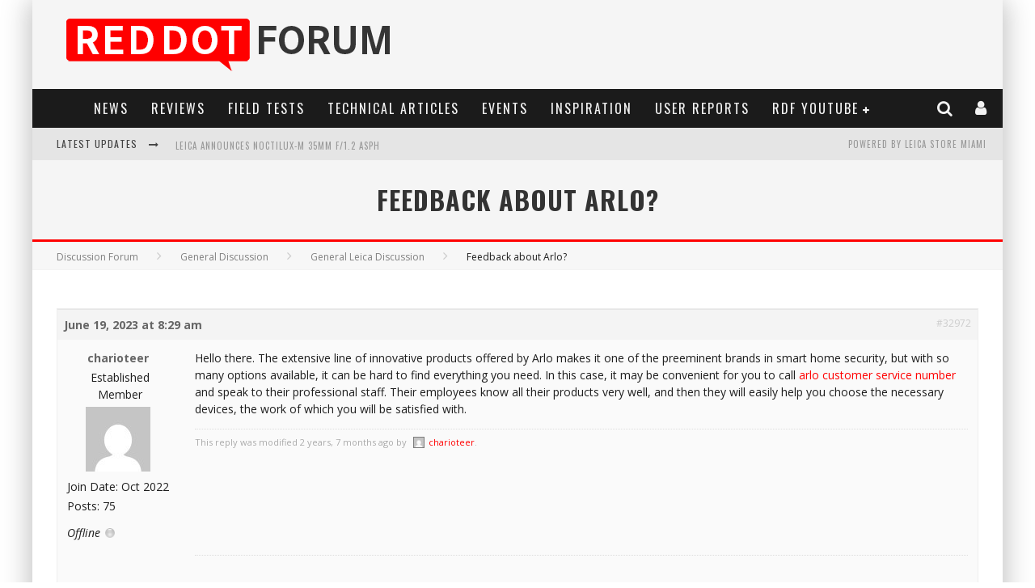

--- FILE ---
content_type: text/html; charset=UTF-8
request_url: https://www.reddotforum.com/forums/topic/feedback-about-arlo/
body_size: 28776
content:
<!DOCTYPE html><!--[if lt IE 7]><html lang="en-US" prefix="og: http://ogp.me/ns#" class="no-js lt-ie9 lt-ie8 lt-ie7"> <![endif]--> <!--[if (IE 7)&!(IEMobile)]><html lang="en-US" prefix="og: http://ogp.me/ns#" class="no-js lt-ie9 lt-ie8"><![endif]--> <!--[if (IE 8)&!(IEMobile)]><html lang="en-US" prefix="og: http://ogp.me/ns#" class="no-js lt-ie9"><![endif]--> <!--[if gt IE 8]><!--><html lang="en-US" prefix="og: http://ogp.me/ns#" class="no-js"><!--<![endif]--><head><link rel="stylesheet" href="https://fonts.googleapis.com/css?family=Oswald%3A400%2C700%2C400italic%7COpen+Sans%3A400%2C700%2C400italic" /><link rel="stylesheet" href="https://www.reddotforum.com/wp-content/cache/min/1/488d403ce481b1950a6be571ba5a1077.css" data-minify="1" /><meta charset="utf-8"> <!--[if IE]><meta http-equiv="X-UA-Compatible" content="IE=edge" /><![endif]--><meta name="viewport" content="width=device-width, initial-scale=1.0"/><link rel="pingback" href="https://www.reddotforum.com/xmlrpc.php"><title>Feedback about Arlo? | Red Dot Forum</title><meta name='robots' content='max-image-preview:large' /> <script data-no-defer="1" data-ezscrex="false" data-cfasync="false" data-pagespeed-no-defer data-cookieconsent="ignore">var ctPublicFunctions = {"_ajax_nonce":"253dcbf846","_rest_nonce":"37f8cbd31f","_ajax_url":"\/wp-admin\/admin-ajax.php","_rest_url":"https:\/\/www.reddotforum.com\/wp-json\/","data__cookies_type":"native","data__ajax_type":"rest","data__bot_detector_enabled":"0","data__frontend_data_log_enabled":1,"cookiePrefix":"","wprocket_detected":true,"host_url":"www.reddotforum.com","text__ee_click_to_select":"Click to select the whole data","text__ee_original_email":"The complete one is","text__ee_got_it":"Got it","text__ee_blocked":"Blocked","text__ee_cannot_connect":"Cannot connect","text__ee_cannot_decode":"Can not decode email. Unknown reason","text__ee_email_decoder":"CleanTalk email decoder","text__ee_wait_for_decoding":"The magic is on the way!","text__ee_decoding_process":"Please wait a few seconds while we decode the contact data."}</script> <script data-no-defer="1" data-ezscrex="false" data-cfasync="false" data-pagespeed-no-defer data-cookieconsent="ignore">var ctPublic = {"_ajax_nonce":"253dcbf846","settings__forms__check_internal":"0","settings__forms__check_external":"0","settings__forms__force_protection":"0","settings__forms__search_test":"1","settings__forms__wc_add_to_cart":"0","settings__data__bot_detector_enabled":"0","settings__sfw__anti_crawler":0,"blog_home":"https:\/\/www.reddotforum.com\/","pixel__setting":"0","pixel__enabled":false,"pixel__url":null,"data__email_check_before_post":"1","data__email_check_exist_post":"0","data__cookies_type":"native","data__key_is_ok":true,"data__visible_fields_required":true,"wl_brandname":"Anti-Spam by CleanTalk","wl_brandname_short":"CleanTalk","ct_checkjs_key":"81e70550e7fb9483e17264862a8f57935c5b79a998081e7294a0be3949eb9249","emailEncoderPassKey":"fd517ad8f1fbd1cfbd02a912e89c0483","bot_detector_forms_excluded":"W10=","advancedCacheExists":true,"varnishCacheExists":false,"wc_ajax_add_to_cart":false}</script> <link rel="canonical" href="https://www.reddotforum.com/forums/topic/feedback-about-arlo/" /><meta property="og:locale" content="en_US" /><meta property="og:type" content="article" /><meta property="og:title" content="Feedback about Arlo? | Red Dot Forum" /><meta property="og:description" content="Discussion Forum General Discussion General Leica Discussion Feedback about Arlo? June 19, 2023 at 8:29 am #32972 charioteerEstablished Member Join Date: Oct 2022 Posts: 75 Offline Hello there. The extensive line of innovative products offered by Arlo makes it one of the preeminent brands in smart home security, but with so many options available, it &hellip;" /><meta property="og:url" content="https://www.reddotforum.com/forums/topic/feedback-about-arlo/" /><meta property="og:site_name" content="Red Dot Forum" /><meta property="article:publisher" content="http://www.facebook.com/reddotforum" /><meta name="twitter:card" content="summary" /><meta name="twitter:description" content="Discussion Forum General Discussion General Leica Discussion Feedback about Arlo? June 19, 2023 at 8:29 am #32972 charioteerEstablished Member Join Date: Oct 2022 Posts: 75 Offline Hello there. The extensive line of innovative products offered by Arlo makes it one of the preeminent brands in smart home security, but with so many options available, it [&hellip;]" /><meta name="twitter:title" content="Feedback about Arlo? | Red Dot Forum" /><meta name="twitter:site" content="@reddotforum" /><meta name="twitter:creator" content="@reddotforum" /><link rel='dns-prefetch' href='//www.reddotforum.com' /><link rel='dns-prefetch' href='//maxcdn.bootstrapcdn.com' /><link rel='dns-prefetch' href='//fonts.googleapis.com' /><link rel='dns-prefetch' href='//platform.twitter.com' /><link rel='dns-prefetch' href='//instagram.com' /><link rel='dns-prefetch' href='//fonts.gstatic.com' /><link rel='dns-prefetch' href='//pbs.twimg.com' /><link rel='dns-prefetch' href='//syndication.twitter.com' /><link rel="alternate" type="application/rss+xml" title="Red Dot Forum &raquo; Feed" href="https://www.reddotforum.com/feed/" /><link rel="alternate" type="application/rss+xml" title="Red Dot Forum &raquo; Comments Feed" href="https://www.reddotforum.com/comments/feed/" /><link rel="alternate" title="oEmbed (JSON)" type="application/json+oembed" href="https://www.reddotforum.com/wp-json/oembed/1.0/embed?url=https%3A%2F%2Fwww.reddotforum.com%2Fforums%2Ftopic%2Ffeedback-about-arlo%2F" /><link rel="alternate" title="oEmbed (XML)" type="text/xml+oembed" href="https://www.reddotforum.com/wp-json/oembed/1.0/embed?url=https%3A%2F%2Fwww.reddotforum.com%2Fforums%2Ftopic%2Ffeedback-about-arlo%2F&#038;format=xml" /><style id='wp-img-auto-sizes-contain-inline-css' type='text/css'>img:is([sizes=auto i],[sizes^="auto," i]){contain-intrinsic-size:3000px 1500px}</style><style id='wp-emoji-styles-inline-css' type='text/css'>img.wp-smiley,img.emoji{display:inline!important;border:none!important;box-shadow:none!important;height:1em!important;width:1em!important;margin:0 0.07em!important;vertical-align:-0.1em!important;background:none!important;padding:0!important}</style><style id='global-styles-inline-css' type='text/css'>:root{--wp--preset--aspect-ratio--square:1;--wp--preset--aspect-ratio--4-3:4/3;--wp--preset--aspect-ratio--3-4:3/4;--wp--preset--aspect-ratio--3-2:3/2;--wp--preset--aspect-ratio--2-3:2/3;--wp--preset--aspect-ratio--16-9:16/9;--wp--preset--aspect-ratio--9-16:9/16;--wp--preset--color--black:#000;--wp--preset--color--cyan-bluish-gray:#abb8c3;--wp--preset--color--white:#fff;--wp--preset--color--pale-pink:#f78da7;--wp--preset--color--vivid-red:#cf2e2e;--wp--preset--color--luminous-vivid-orange:#ff6900;--wp--preset--color--luminous-vivid-amber:#fcb900;--wp--preset--color--light-green-cyan:#7bdcb5;--wp--preset--color--vivid-green-cyan:#00d084;--wp--preset--color--pale-cyan-blue:#8ed1fc;--wp--preset--color--vivid-cyan-blue:#0693e3;--wp--preset--color--vivid-purple:#9b51e0;--wp--preset--gradient--vivid-cyan-blue-to-vivid-purple:linear-gradient(135deg,rgb(6,147,227) 0%,rgb(155,81,224) 100%);--wp--preset--gradient--light-green-cyan-to-vivid-green-cyan:linear-gradient(135deg,rgb(122,220,180) 0%,rgb(0,208,130) 100%);--wp--preset--gradient--luminous-vivid-amber-to-luminous-vivid-orange:linear-gradient(135deg,rgb(252,185,0) 0%,rgb(255,105,0) 100%);--wp--preset--gradient--luminous-vivid-orange-to-vivid-red:linear-gradient(135deg,rgb(255,105,0) 0%,rgb(207,46,46) 100%);--wp--preset--gradient--very-light-gray-to-cyan-bluish-gray:linear-gradient(135deg,rgb(238,238,238) 0%,rgb(169,184,195) 100%);--wp--preset--gradient--cool-to-warm-spectrum:linear-gradient(135deg,rgb(74,234,220) 0%,rgb(151,120,209) 20%,rgb(207,42,186) 40%,rgb(238,44,130) 60%,rgb(251,105,98) 80%,rgb(254,248,76) 100%);--wp--preset--gradient--blush-light-purple:linear-gradient(135deg,rgb(255,206,236) 0%,rgb(152,150,240) 100%);--wp--preset--gradient--blush-bordeaux:linear-gradient(135deg,rgb(254,205,165) 0%,rgb(254,45,45) 50%,rgb(107,0,62) 100%);--wp--preset--gradient--luminous-dusk:linear-gradient(135deg,rgb(255,203,112) 0%,rgb(199,81,192) 50%,rgb(65,88,208) 100%);--wp--preset--gradient--pale-ocean:linear-gradient(135deg,rgb(255,245,203) 0%,rgb(182,227,212) 50%,rgb(51,167,181) 100%);--wp--preset--gradient--electric-grass:linear-gradient(135deg,rgb(202,248,128) 0%,rgb(113,206,126) 100%);--wp--preset--gradient--midnight:linear-gradient(135deg,rgb(2,3,129) 0%,rgb(40,116,252) 100%);--wp--preset--font-size--small:13px;--wp--preset--font-size--medium:20px;--wp--preset--font-size--large:36px;--wp--preset--font-size--x-large:42px;--wp--preset--spacing--20:.44rem;--wp--preset--spacing--30:.67rem;--wp--preset--spacing--40:1rem;--wp--preset--spacing--50:1.5rem;--wp--preset--spacing--60:2.25rem;--wp--preset--spacing--70:3.38rem;--wp--preset--spacing--80:5.06rem;--wp--preset--shadow--natural:6px 6px 9px rgba(0,0,0,.2);--wp--preset--shadow--deep:12px 12px 50px rgba(0,0,0,.4);--wp--preset--shadow--sharp:6px 6px 0 rgba(0,0,0,.2);--wp--preset--shadow--outlined:6px 6px 0 -3px rgb(255,255,255),6px 6px rgb(0,0,0);--wp--preset--shadow--crisp:6px 6px 0 rgb(0,0,0)}:where(.is-layout-flex){gap:.5em}:where(.is-layout-grid){gap:.5em}body .is-layout-flex{display:flex}.is-layout-flex{flex-wrap:wrap;align-items:center}.is-layout-flex>:is(*,div){margin:0}body .is-layout-grid{display:grid}.is-layout-grid>:is(*,div){margin:0}:where(.wp-block-columns.is-layout-flex){gap:2em}:where(.wp-block-columns.is-layout-grid){gap:2em}:where(.wp-block-post-template.is-layout-flex){gap:1.25em}:where(.wp-block-post-template.is-layout-grid){gap:1.25em}.has-black-color{color:var(--wp--preset--color--black)!important}.has-cyan-bluish-gray-color{color:var(--wp--preset--color--cyan-bluish-gray)!important}.has-white-color{color:var(--wp--preset--color--white)!important}.has-pale-pink-color{color:var(--wp--preset--color--pale-pink)!important}.has-vivid-red-color{color:var(--wp--preset--color--vivid-red)!important}.has-luminous-vivid-orange-color{color:var(--wp--preset--color--luminous-vivid-orange)!important}.has-luminous-vivid-amber-color{color:var(--wp--preset--color--luminous-vivid-amber)!important}.has-light-green-cyan-color{color:var(--wp--preset--color--light-green-cyan)!important}.has-vivid-green-cyan-color{color:var(--wp--preset--color--vivid-green-cyan)!important}.has-pale-cyan-blue-color{color:var(--wp--preset--color--pale-cyan-blue)!important}.has-vivid-cyan-blue-color{color:var(--wp--preset--color--vivid-cyan-blue)!important}.has-vivid-purple-color{color:var(--wp--preset--color--vivid-purple)!important}.has-black-background-color{background-color:var(--wp--preset--color--black)!important}.has-cyan-bluish-gray-background-color{background-color:var(--wp--preset--color--cyan-bluish-gray)!important}.has-white-background-color{background-color:var(--wp--preset--color--white)!important}.has-pale-pink-background-color{background-color:var(--wp--preset--color--pale-pink)!important}.has-vivid-red-background-color{background-color:var(--wp--preset--color--vivid-red)!important}.has-luminous-vivid-orange-background-color{background-color:var(--wp--preset--color--luminous-vivid-orange)!important}.has-luminous-vivid-amber-background-color{background-color:var(--wp--preset--color--luminous-vivid-amber)!important}.has-light-green-cyan-background-color{background-color:var(--wp--preset--color--light-green-cyan)!important}.has-vivid-green-cyan-background-color{background-color:var(--wp--preset--color--vivid-green-cyan)!important}.has-pale-cyan-blue-background-color{background-color:var(--wp--preset--color--pale-cyan-blue)!important}.has-vivid-cyan-blue-background-color{background-color:var(--wp--preset--color--vivid-cyan-blue)!important}.has-vivid-purple-background-color{background-color:var(--wp--preset--color--vivid-purple)!important}.has-black-border-color{border-color:var(--wp--preset--color--black)!important}.has-cyan-bluish-gray-border-color{border-color:var(--wp--preset--color--cyan-bluish-gray)!important}.has-white-border-color{border-color:var(--wp--preset--color--white)!important}.has-pale-pink-border-color{border-color:var(--wp--preset--color--pale-pink)!important}.has-vivid-red-border-color{border-color:var(--wp--preset--color--vivid-red)!important}.has-luminous-vivid-orange-border-color{border-color:var(--wp--preset--color--luminous-vivid-orange)!important}.has-luminous-vivid-amber-border-color{border-color:var(--wp--preset--color--luminous-vivid-amber)!important}.has-light-green-cyan-border-color{border-color:var(--wp--preset--color--light-green-cyan)!important}.has-vivid-green-cyan-border-color{border-color:var(--wp--preset--color--vivid-green-cyan)!important}.has-pale-cyan-blue-border-color{border-color:var(--wp--preset--color--pale-cyan-blue)!important}.has-vivid-cyan-blue-border-color{border-color:var(--wp--preset--color--vivid-cyan-blue)!important}.has-vivid-purple-border-color{border-color:var(--wp--preset--color--vivid-purple)!important}.has-vivid-cyan-blue-to-vivid-purple-gradient-background{background:var(--wp--preset--gradient--vivid-cyan-blue-to-vivid-purple)!important}.has-light-green-cyan-to-vivid-green-cyan-gradient-background{background:var(--wp--preset--gradient--light-green-cyan-to-vivid-green-cyan)!important}.has-luminous-vivid-amber-to-luminous-vivid-orange-gradient-background{background:var(--wp--preset--gradient--luminous-vivid-amber-to-luminous-vivid-orange)!important}.has-luminous-vivid-orange-to-vivid-red-gradient-background{background:var(--wp--preset--gradient--luminous-vivid-orange-to-vivid-red)!important}.has-very-light-gray-to-cyan-bluish-gray-gradient-background{background:var(--wp--preset--gradient--very-light-gray-to-cyan-bluish-gray)!important}.has-cool-to-warm-spectrum-gradient-background{background:var(--wp--preset--gradient--cool-to-warm-spectrum)!important}.has-blush-light-purple-gradient-background{background:var(--wp--preset--gradient--blush-light-purple)!important}.has-blush-bordeaux-gradient-background{background:var(--wp--preset--gradient--blush-bordeaux)!important}.has-luminous-dusk-gradient-background{background:var(--wp--preset--gradient--luminous-dusk)!important}.has-pale-ocean-gradient-background{background:var(--wp--preset--gradient--pale-ocean)!important}.has-electric-grass-gradient-background{background:var(--wp--preset--gradient--electric-grass)!important}.has-midnight-gradient-background{background:var(--wp--preset--gradient--midnight)!important}.has-small-font-size{font-size:var(--wp--preset--font-size--small)!important}.has-medium-font-size{font-size:var(--wp--preset--font-size--medium)!important}.has-large-font-size{font-size:var(--wp--preset--font-size--large)!important}.has-x-large-font-size{font-size:var(--wp--preset--font-size--x-large)!important}</style><style id='classic-theme-styles-inline-css' type='text/css'>.wp-block-button__link{color:#fff;background-color:#32373c;border-radius:9999px;box-shadow:none;text-decoration:none;padding:calc(.667em + 2px) calc(1.333em + 2px);font-size:1.125em}.wp-block-file__button{background:#32373c;color:#fff;text-decoration:none}</style><link rel='stylesheet' id='sb-font-awesome-css' href='https://maxcdn.bootstrapcdn.com/font-awesome/4.7.0/css/font-awesome.min.css?ver=422d209b27ef0a43952170509453c965' type='text/css' media='all' /><!--[if lt IE 9]><link rel='stylesheet' id='cb-ie-only-css' href='https://www.reddotforum.com/wp-content/themes/valenti_new/library/css/ie.css?ver=5.5.4' type='text/css' media='all' /> <![endif]--> <script type="text/javascript" src="https://www.reddotforum.com/wp-includes/js/jquery/jquery.min.js?ver=3.7.1" id="jquery-core-js"></script> <script type="text/javascript" src="https://www.reddotforum.com/wp-includes/js/jquery/jquery-migrate.min.js?ver=3.4.1" id="jquery-migrate-js"></script> <script type="text/javascript" src="https://www.reddotforum.com/wp-includes/js/jquery/ui/core.min.js?ver=1.13.3" id="jquery-ui-core-js"></script> <script type="text/javascript" src="https://www.reddotforum.com/wp-includes/js/jquery/ui/mouse.min.js?ver=1.13.3" id="jquery-ui-mouse-js"></script> <script type="text/javascript" src="https://www.reddotforum.com/wp-includes/js/jquery/ui/draggable.min.js?ver=1.13.3" id="jquery-ui-draggable-js"></script> <script type="text/javascript" src="https://www.reddotforum.com/wp-content/plugins/before-after/js/jquery.beforeafter-1.3.instruite.min.js?ver=422d209b27ef0a43952170509453c965" id="jquery-before-after-js"></script> <script type="text/javascript" id="bbpress-topic-js-extra">/* <![CDATA[ */ var bbpTopicJS = {"bbp_ajaxurl":"https://www.reddotforum.com/forums/topic/feedback-about-arlo/?bbp-ajax=true","generic_ajax_error":"Something went wrong. Refresh your browser and try again.","is_user_logged_in":"","fav_nonce":"a521fcab7d","subs_nonce":"05e9d91699"};
//# sourceURL=bbpress-topic-js-extra /* ]]> */</script> <script type="text/javascript" src="https://www.reddotforum.com/wp-content/plugins/bbpress/templates/default/js/topic.js?ver=2.5.14-6684" id="bbpress-topic-js"></script> <script type="text/javascript" src="https://www.reddotforum.com/wp-content/plugins/bbpress/templates/default/js/reply.js?ver=2.5.14-6684" id="bbpress-reply-js"></script> <script type="text/javascript" src="https://www.reddotforum.com/wp-includes/js/plupload/moxie.min.js?ver=1.3.5.1" id="moxiejs-js"></script> <script type="text/javascript" src="https://www.reddotforum.com/wp-includes/js/plupload/plupload.min.js?ver=2.1.9" id="plupload-js"></script> <script type="text/javascript" id="bp-confirm-js-extra">/* <![CDATA[ */ var BP_Confirm = {"are_you_sure":"Are you sure?"};
//# sourceURL=bp-confirm-js-extra /* ]]> */</script> <script type="text/javascript" src="https://www.reddotforum.com/wp-content/plugins/buddypress/bp-core/js/confirm.min.js?ver=2.9.3" id="bp-confirm-js"></script> <script type="text/javascript" src="https://www.reddotforum.com/wp-content/plugins/buddypress/bp-core/js/widget-members.min.js?ver=2.9.3" id="bp-widget-members-js"></script> <script type="text/javascript" src="https://www.reddotforum.com/wp-content/plugins/buddypress/bp-core/js/jquery-query.min.js?ver=2.9.3" id="bp-jquery-query-js"></script> <script type="text/javascript" src="https://www.reddotforum.com/wp-content/plugins/buddypress/bp-core/js/vendor/jquery-cookie.min.js?ver=2.9.3" id="bp-jquery-cookie-js"></script> <script type="text/javascript" src="https://www.reddotforum.com/wp-content/plugins/buddypress/bp-core/js/vendor/jquery-scroll-to.min.js?ver=2.9.3" id="bp-jquery-scroll-to-js"></script> <script type="text/javascript" id="bp-legacy-js-js-extra">/* <![CDATA[ */ var BP_DTheme = {"accepted":"Accepted","close":"Close","comments":"comments","leave_group_confirm":"Are you sure you want to leave this group?","mark_as_fav":"Favorite","my_favs":"My Favorites","rejected":"Rejected","remove_fav":"Remove Favorite","show_all":"Show all","show_all_comments":"Show all comments for this thread","show_x_comments":"Show all comments (%d)","unsaved_changes":"Your profile has unsaved changes. If you leave the page, the changes will be lost.","view":"View"};
//# sourceURL=bp-legacy-js-js-extra /* ]]> */</script> <script type="text/javascript" src="https://www.reddotforum.com/wp-content/plugins/buddypress/bp-templates/bp-legacy/js/buddypress.min.js?ver=2.9.3" id="bp-legacy-js-js"></script> <script type="text/javascript" src="https://www.reddotforum.com/wp-content/plugins/cleantalk-spam-protect/js/apbct-public-bundle_gathering.min.js?ver=6.71.1_1769671572" id="apbct-public-bundle_gathering.min-js-js"></script> <script type="text/javascript" id="login-with-ajax-js-extra">/* <![CDATA[ */ var LWA = {"ajaxurl":"https://www.reddotforum.com/wp-admin/admin-ajax.php","off":""};
//# sourceURL=login-with-ajax-js-extra /* ]]> */</script> <script type="text/javascript" src="https://www.reddotforum.com/wp-content/themes/valenti_new/plugins/login-with-ajax/login-with-ajax.js?ver=4.5.1" id="login-with-ajax-js"></script> <script type="text/javascript" src="https://www.reddotforum.com/wp-content/plugins/login-with-ajax/ajaxify/ajaxify.min.js?ver=4.5.1" id="login-with-ajax-ajaxify-js"></script> <script type="text/javascript" src="https://www.reddotforum.com/wp-content/plugins/buddypress-media/lib/media-element/mediaelement-and-player.min.js?ver=4.4.5" id="rt-mediaelement-js"></script> <script type="text/javascript" src="https://www.reddotforum.com/wp-content/plugins/buddypress-media/lib/media-element/wp-mediaelement.min.js?ver=4.4.5" id="rt-mediaelement-wp-js"></script> <script type="text/javascript" id="rtmedia-main-js-extra">/* <![CDATA[ */ var rtmedia_ajax_url = "https://www.reddotforum.com/wp-admin/admin-ajax.php";
var rtmedia_media_slug = "media";
var rtmedia_lightbox_enabled = "0";
var rtmedia_direct_upload_enabled = "0";
var rtmedia_gallery_reload_on_upload = "1";
var rtmedia_empty_activity_msg = "Please enter some content to post.";
var rtmedia_empty_comment_msg = "Empty Comment is not allowed.";
var rtmedia_media_delete_confirmation = "Are you sure you want to delete this media?";
var rtmedia_media_comment_delete_confirmation = "Are you sure you want to delete this comment?";
var rtmedia_album_delete_confirmation = "Are you sure you want to delete this Album?";
var rtmedia_drop_media_msg = "Drop files here";
var rtmedia_album_created_msg = " album created successfully.";
var rtmedia_something_wrong_msg = "Something went wrong. Please try again.";
var rtmedia_empty_album_name_msg = "Enter an album name.";
var rtmedia_max_file_msg = "Max file Size Limit : ";
var rtmedia_allowed_file_formats = "Allowed File Formats";
var rtmedia_select_all_visible = "Select All Visible";
var rtmedia_unselect_all_visible = "Unselect All Visible";
var rtmedia_no_media_selected = "Please select some media.";
var rtmedia_selected_media_delete_confirmation = "Are you sure you want to delete the selected media?";
var rtmedia_selected_media_move_confirmation = "Are you sure you want to move the selected media?";
var rtmedia_waiting_msg = "Waiting";
var rtmedia_uploaded_msg = "Uploaded";
var rtmedia_uploading_msg = "Uploading";
var rtmedia_upload_failed_msg = "Failed";
var rtmedia_close = "Close";
var rtmedia_edit = "Edit";
var rtmedia_delete = "Delete";
var rtmedia_edit_media = "Edit Media";
var rtmedia_remove_from_queue = "Remove from queue";
var rtmedia_add_more_files_msg = "Add more files";
var rtmedia_file_extension_error_msg = "File not supported";
var rtmedia_more = "more";
var rtmedia_less = "less";
var rtmedia_read_more = "Read more";
var rtmedia__show_less = "Show less";
var rtmedia_activity_text_with_attachment = "disable";
var rtmedia_delete_uploaded_media = "This media is uploaded. Are you sure you want to delete this media?";
var rtm_wp_version = "6.9";
var rtmedia_main_js_strings = {"rtmedia_albums":"Albums","privacy_update_success":"Privacy updated successfully.","privacy_update_error":"Couldn't change privacy, please try again.","file_delete_success":"file deleted successfully."};
var rtmedia_masonry_layout = "false";
var rtmedia_media_size_config = {"photo":{"thumb":{"width":"200","height":"200","crop":"0"},"medium":{"width":"600","height":"600","crop":"0"},"large":{"width":"2000","height":"2000","crop":"0"}},"video":{"activity_media":{"width":"320","height":"240"},"single_media":{"width":"640","height":"480"}},"music":{"activity_media":{"width":"320"},"single_media":{"width":"640"}},"featured":{"default":{"width":"200","height":"200","crop":"1"}}};
var rtmedia_disable_media_in_commented_media = "1";
var rtmedia_disable_media_in_commented_media_text = "Adding media in Comments is not allowed";
//# sourceURL=rtmedia-main-js-extra /* ]]> */</script> <script type="text/javascript" src="https://www.reddotforum.com/wp-content/plugins/buddypress-media/app/assets/js/rtmedia.min.js?ver=4.4.5" id="rtmedia-main-js"></script> <script type="text/javascript" src="https://www.reddotforum.com/wp-content/plugins/rtmedia-pro/app/assets/js/rtmedia_pro_most_rated_photos_widget.js?ver=422d209b27ef0a43952170509453c965" id="rtmedia-pro-most-rated-photos-widget-js"></script> <script type="text/javascript" src="https://www.reddotforum.com/wp-content/themes/valenti_new/library/js/modernizr.custom.min.js?ver=2.6.2" id="cb-modernizr-js"></script> <link rel="https://api.w.org/" href="https://www.reddotforum.com/wp-json/" /><link rel="EditURI" type="application/rsd+xml" title="RSD" href="https://www.reddotforum.com/xmlrpc.php?rsd" /><link rel='shortlink' href='https://www.reddotforum.com/?p=32971' /> <script type="text/javascript">/* <![CDATA[ */ jQuery(document).ready( function() {

				/* Use backticks instead of <code> for the Code button in the editor */
				if ( typeof( edButtons ) !== 'undefined' ) {
					edButtons[110] = new QTags.TagButton( 'code', 'code', '`', '`', 'c' );
					QTags._buttonsInit();
				}

				/* Tab from topic title */
				jQuery( '#bbp_topic_title' ).bind( 'keydown.editor-focus', function(e) {
					if ( e.which !== 9 )
						return;

					if ( !e.ctrlKey && !e.altKey && !e.shiftKey ) {
						if ( typeof( tinymce ) !== 'undefined' ) {
							if ( ! tinymce.activeEditor.isHidden() ) {
								var editor = tinymce.activeEditor.editorContainer;
								jQuery( '#' + editor + ' td.mceToolbar > a' ).focus();
							} else {
								jQuery( 'textarea.bbp-the-content' ).focus();
							}
						} else {
							jQuery( 'textarea.bbp-the-content' ).focus();
						}

						e.preventDefault();
					}
				});

				/* Shift + tab from topic tags */
				jQuery( '#bbp_topic_tags' ).bind( 'keydown.editor-focus', function(e) {
					if ( e.which !== 9 )
						return;

					if ( e.shiftKey && !e.ctrlKey && !e.altKey ) {
						if ( typeof( tinymce ) !== 'undefined' ) {
							if ( ! tinymce.activeEditor.isHidden() ) {
								var editor = tinymce.activeEditor.editorContainer;
								jQuery( '#' + editor + ' td.mceToolbar > a' ).focus();
							} else {
								jQuery( 'textarea.bbp-the-content' ).focus();
							}
						} else {
							jQuery( 'textarea.bbp-the-content' ).focus();
						}

						e.preventDefault();
					}
				});
			}); /* ]]> */</script> <style type="text/css">.ba-container{margin-left:auto;margin-right:auto}.ba-container + div.balinks{margin:0 auto}.ba-container div img{max-width:none}</style><style type='text/css'>rtmedia-container ul#rtmedia_comment_ul li .rtmedia-comment-author a,.rtmedia-activity-container ul#rtmedia_comment_ul li .rtmedia-comment-author a{color:#000;font-weight:700;text-decoration:none;line-height:18px}</style> <script type="text/javascript">var ajaxurl = 'https://www.reddotforum.com/wp-admin/admin-ajax.php';</script> <meta name="twitter:card" content="summary_large_image" /><meta name="twitter:site" content="@reddotforum" /><meta name="twitter:creator" content="@reddotforum" /><meta name="twitter:url" content="https://www.reddotforum.com/forums/topic/feedback-about-arlo/" /><meta name="twitter:title" content="Feedback about Arlo?" /><meta name="twitter:description" content="Discussion Forum General Discussion General Leica Discussion Feedback about Arlo? June 19, 2023 at 8:29 am #32972 charioteerEstablished Member Join Date: [...]" /><meta name="twitter:image" content="//www.gravatar.com/avatar/b3aee9a4cb70468cd56cf80d533432a8?s=80&#038;r=pg&#038;d=mm" /> <style type="text/css">.rtmedia-activity-container .media-type-photo .rtmedia-item-thumbnail{max-width:600px;max-height:600px;overflow:hidden}.rtmedia-comment-media-container .mejs-container.mejs-video,.rtmedia-activity-container .mejs-container.mejs-video{min-height:240px;min-width:320px}#buddypress ul.activity-list li.activity-item .activity-comments ul li form.ac-form .rtmedia-comment-media-upload,#buddypress ul.activity-list li.activity-item .activity-comments ul li form.ac-form .rtmedia-container{display:none!important}.rtmedia-container ul.rtmedia-list li.rtmedia-list-item div.rtmedia-item-thumbnail{width:200px;height:200px;line-height:200px}.rtmedia-container ul.rtmedia-list li.rtmedia-list-item div.rtmedia-item-thumbnail img{max-width:200px;max-height:200px}.rtmedia-container .rtmedia-list .rtmedia-list-item{width:200px}</style><style type="text/css">.rtmedia-container .rtmedia-list .rtmedia-list-item .rtmedia-gallery-item-actions{width:100%;z-index:99}</style><style>.cb-base-color,.cb-overlay-stars .fa-star,#cb-vote .fa-star,.cb-review-box .cb-score-box,.bbp-submit-wrapper button,.bbp-submit-wrapper button:visited,.buddypress .cb-cat-header #cb-cat-title a,.buddypress .cb-cat-header #cb-cat-title a:visited,.woocommerce .star-rating:before,.woocommerce-page .star-rating:before,.woocommerce .star-rating span,.woocommerce-page .star-rating span,.woocommerce .stars a{color:red}#cb-search-modal .cb-header,.cb-join-modal .cb-header,.lwa .cb-header,.cb-review-box .cb-score-box,.bbp-submit-wrapper button,#buddypress button:hover,#buddypress a.button:hover,#buddypress a.button:focus,#buddypress input[type=submit]:hover,#buddypress input[type=button]:hover,#buddypress input[type=reset]:hover,#buddypress ul.button-nav li a:hover,#buddypress ul.button-nav li.current a,#buddypress div.generic-button a:hover,#buddypress .comment-reply-link:hover,#buddypress .activity-list li.load-more:hover,#buddypress #groups-list .generic-button a:hover{border-color:red}.cb-sidebar-widget .cb-sidebar-widget-title,.cb-multi-widget .tabbernav .tabberactive,.cb-author-page .cb-author-details .cb-meta .cb-author-page-contact,.cb-about-page .cb-author-line .cb-author-details .cb-meta .cb-author-page-contact,.cb-page-header,.cb-404-header,.cb-cat-header,#cb-footer #cb-widgets .cb-footer-widget-title span,#wp-calendar caption,.cb-tabs ul .current,.cb-tabs ul .ui-state-active,#bbpress-forums li.bbp-header,#buddypress #members-list .cb-member-list-box .item .item-title,#buddypress div.item-list-tabs ul li.selected,#buddypress div.item-list-tabs ul li.current,#buddypress .item-list-tabs ul li:hover,.woocommerce div.product .woocommerce-tabs ul.tabs li.active{border-bottom-color:red}#cb-main-menu .current-post-ancestor,#cb-main-menu .current-menu-item,#cb-main-menu .current-menu-ancestor,#cb-main-menu .current-post-parent,#cb-main-menu .current-menu-parent,#cb-main-menu .current_page_item,#cb-main-menu .current-page-ancestor,#cb-main-menu .current-category-ancestor,.cb-review-box .cb-bar .cb-overlay span,#cb-accent-color,.cb-highlight,#buddypress button:hover,#buddypress a.button:hover,#buddypress a.button:focus,#buddypress input[type=submit]:hover,#buddypress input[type=button]:hover,#buddypress input[type=reset]:hover,#buddypress ul.button-nav li a:hover,#buddypress ul.button-nav li.current a,#buddypress div.generic-button a:hover,#buddypress .comment-reply-link:hover,#buddypress .activity-list li.load-more:hover,#buddypress #groups-list .generic-button a:hover{background-color:red}</style><style type="text/css">body,#respond{font-family:'Open Sans',sans-serif}h1,h2,h3,h4,h5,h6,.h1,.h2,.h3,.h4,.h5,.h6,#cb-nav-bar #cb-main-menu ul li>a,.cb-author-posts-count,.cb-author-title,.cb-author-position,.search .s,.cb-review-box .cb-bar,.cb-review-box .cb-score-box,.cb-review-box .cb-title,#cb-review-title,.cb-title-subtle,#cb-top-menu a,.tabbernav,#cb-next-link a,#cb-previous-link a,.cb-review-ext-box .cb-score,.tipper-positioner,.cb-caption,.cb-button,#wp-calendar caption,.forum-titles,.bbp-submit-wrapper button,#bbpress-forums li.bbp-header,#bbpress-forums fieldset.bbp-form .bbp-the-content-wrapper input,#bbpress-forums .bbp-forum-title,#bbpress-forums .bbp-topic-permalink,.widget_display_stats dl dt,.cb-lwa-profile .cb-block,#buddypress #members-list .cb-member-list-box .item .item-title,#buddypress div.item-list-tabs ul li,#buddypress .activity-list li.load-more,#buddypress a.activity-time-since,#buddypress ul#groups-list li div.meta,.widget.buddypress div.item-options,.cb-activity-stream #buddypress .activity-header .time-since,.cb-font-header,.woocommerce table.shop_table th,.woocommerce-page table.shop_table th,.cb-infinite-scroll a,.cb-no-more-posts{font-family:'Oswald',sans-serif}</style><meta name="google-site-verification" content="Ok7CkYSngqq4rTO8LkCOfNTQ-BXo5Skgrf2HKvl-mj4" /><meta name="google-site-verification" content="tdB4ZXwE1c_rx8QLP4OP_0HJiwKoUi_WKpRqoSzcCns" /> <script data-ad-client="ca-pub-7598582948573775" async src="https://pagead2.googlesyndication.com/pagead/js/adsbygoogle.js"></script> <style type="text/css">.entry-content img{border:1px solid #7C7C7C}.post .entry-content ul>li{text-indent:-22px;padding-left:25px;margin-bottom:12px}.post .entry-content ol>li{text-indent:-22px;padding-left:25px;margin-bottom:12px}.post .entry-content ol>li:first-child{text-indent:-22px;padding-left:25px;margin-top:12px}.widget_recent_comments li.recentcomments{text-indent:-19px;padding-left:25px}#respond form input[type="text"],#respond form input[type="email"],#respond form input[type="url"],#respond form textarea{font-size:14px}.bbp-meta .bbp-reply-post-date{font-size:14px;color:#666}.wp-caption .wp-caption-text{background:#333;padding:5px 10px 8px 10px;text-align:center;color:#f7f7f7;margin:0;letter-spacing:0;font-style:normal}table.wp-block-table{width:80%;text-align:left}.wp-block-image figcaption{background:#333;padding:10px 10px 10px 10px;margin-top:-2em;margin-bottom:1em;color:#f7f7f7;text-align:center;font-size:normal}.wp-block-image .aligncenter>figcaption,.wp-block-image .alignleft>figcaption,.wp-block-image .alignright>figcaption,.wp-block-image.is-resized>figcaption{display:block;caption-side:bottom}.entry-content .aligncenter,.entry-content img.aligncenter{margin-right:auto;margin-left:auto;display:block;clear:both;max-width:fit-content}.flexslider-2-fw .slides li .cb-meta{background-color:#444;background-color:rgba(0,0,0,.3)}#cb-nav-bar #cb-main-menu .main-nav li .cb-big-menu .cb-articles .cb-featured ul li .cb-meta{background-color:#444;background-color:rgba(0,0,0,.3);padding:5px}#cb-related-posts li .cb-meta{background-color:#444;background-color:rgba(0,0,0,.3);padding:5px}#cb-related-posts li .cb-meta h4 a{font-size:18px}.flexslider-2-fw .flex-direction-nav .flex-prev{background:none}.flexslider-2-fw .flex-direction-nav .flex-next{background:none}.flexslider-2-fw .slides li .cb-meta h2{padding:20px 80px 20px 80px}.cb-grid-3 .cb-article-meta,.cb-grid-4 .cb-article-meta,.cb-grid-5 .cb-article-meta,.cb-grid-6 .cb-article-meta{background:black;background:rgba(0,0,0,.3)}.cb-grid-6 .cb-article-meta h2{padding:10px 40px 20px 40px}.cb-grid-6 .cb-feature-2 .cb-article-meta h2,.cb-grid-6 .cb-feature-3 .cb-article-meta h2,.cb-grid-6 .cb-feature-4 .cb-article-meta h2,.cb-grid-6 .cb-feature-5 .cb-article-meta h2{padding:10px 20px 20px 20px}input{margin-right:5px}#bbpress-forums .bbp-forums-list li{display:list-item!important}#bbpress-forums .bbp-forum-title,#bbpress-forums .bbp-forum-title:visited,#bbpress-forums .bbp-topic-permalink,#bbpress-forums .bbp-topic-permalink:visited{font-size:14px}.entry-content #bbpress-forums ul{font-size:12px}#bbpress-forums fieldset.bbp-form .bbp-the-content-wrapper input{padding-top:0;padding-right:10px;padding-left:10px}#buddypress table{width:80%}.commentlist .vcard cite.fn{letter-spacing:0}#respond form label,#respond form small{display:block;padding:0 0 5px 0;letter-spacing:.15em;text-transform:uppercase;font-size:16px;color:gray;margin:0 0 15px 0;border-bottom:10px solid #f0f0f0;font-family:'Oswald',sans-serif}#tp-default-default-preset p{margin-left:10px!important}#tp-default-rdf-default-1-preset input,#tp-default-rdf-default-preset select,#tp-default-rdf-default-preset a img{margin-left:20px}#tp-default-rdf-default-1-preset .choices li label .choice-content{padding-left:30px;padding-bottom:0}.hover_image{position:relative}.hover_image span{position:absolute;display:none;z-index:99}.hover_image:hover span{display:block}#cb-section-a{margin-top:0;padding-top:0}#cb-content .cb-sidebar,#content.widecolumn .cb-sidebar{padding-top:0}.cb-module-a .cb-article .cb-meta .cb-excerpt{color:gray!important}.cb-sidebar-widget .cb-sidebar-widget-title{padding:18px 20px 18px 20px}.entry-content ol{margin:15px 2em;list-style-type:decimal;list-style-position:outside;font-size:14px}.post .entry-content ul>li{padding-left:50px}div.choice-content{text-indent:0}h2{font-weight:400!important}body{color:#1e1e1e}.entry-content{text-align:justify;hyphens:none}p{hyphens:none}cb-blog-style-a .cb-meta .cb-excerpt{text-align:justify;color:gray}@media only screen and (min-width:600px){.gallery-item{float:left;margin-top:10px;text-align:center;width:23%!important}}@media only screen and (max-width:600px){.gallery-item{float:left;margin-top:10px;text-align:center;width:20%!important}}.gallery dl{margin-top:5px!important;margin-right:5px!important}.cb-module-block .cb-excerpt{color:gray;text-align:justify}.cb-sidebar-widget a{color:#4d4d4d;font-weight:500}.cb-module-header h2{font-weight:600!important}h4,.h4{font-size:15px}a:hover{text-decoration:underline}#cb-nav-bar #cb-main-menu .main-nav li>a:hover{text-decoration:none}.cb-style-overlay .cb-post-title a:hover{text-decoration:none}.red-text{color:red}.cb-button a{width:60%}.wp-block-table td{border:none}body{color:#1e1e1e}</style><style type="text/css">.recentcomments a{display:inline!important;padding:0!important;margin:0!important}</style><style>#cb-nav-bar #cb-main-menu .main-nav .menu-item-10321:hover,#cb-nav-bar #cb-main-menu .main-nav .menu-item-10321:focus,#cb-nav-bar #cb-main-menu .main-nav .menu-item-10321 .cb-sub-menu li .cb-grandchild-menu,#cb-nav-bar #cb-main-menu .main-nav .menu-item-10321 .cb-sub-menu{background:#ff0000!important}#cb-nav-bar #cb-main-menu .main-nav .menu-item-10321 .cb-mega-menu .cb-sub-menu li a{border-bottom-color:#ff0000!important}#cb-nav-bar #cb-main-menu .main-nav .menu-item-10324:hover,#cb-nav-bar #cb-main-menu .main-nav .menu-item-10324:focus,#cb-nav-bar #cb-main-menu .main-nav .menu-item-10324 .cb-sub-menu li .cb-grandchild-menu,#cb-nav-bar #cb-main-menu .main-nav .menu-item-10324 .cb-sub-menu{background:#f00000!important}#cb-nav-bar #cb-main-menu .main-nav .menu-item-10324 .cb-mega-menu .cb-sub-menu li a{border-bottom-color:#f00000!important}#cb-nav-bar #cb-main-menu .main-nav .menu-item-10325:hover,#cb-nav-bar #cb-main-menu .main-nav .menu-item-10325:focus,#cb-nav-bar #cb-main-menu .main-nav .menu-item-10325 .cb-sub-menu li .cb-grandchild-menu,#cb-nav-bar #cb-main-menu .main-nav .menu-item-10325 .cb-sub-menu{background:#ff0000!important}#cb-nav-bar #cb-main-menu .main-nav .menu-item-10325 .cb-mega-menu .cb-sub-menu li a{border-bottom-color:#ff0000!important}#cb-nav-bar #cb-main-menu .main-nav .menu-item-10327:hover,#cb-nav-bar #cb-main-menu .main-nav .menu-item-10327:focus,#cb-nav-bar #cb-main-menu .main-nav .menu-item-10327 .cb-sub-menu li .cb-grandchild-menu,#cb-nav-bar #cb-main-menu .main-nav .menu-item-10327 .cb-sub-menu{background:#ff0000!important}#cb-nav-bar #cb-main-menu .main-nav .menu-item-10327 .cb-mega-menu .cb-sub-menu li a{border-bottom-color:#ff0000!important}#cb-nav-bar #cb-main-menu .main-nav .menu-item-10322:hover,#cb-nav-bar #cb-main-menu .main-nav .menu-item-10322:focus,#cb-nav-bar #cb-main-menu .main-nav .menu-item-10322 .cb-sub-menu li .cb-grandchild-menu,#cb-nav-bar #cb-main-menu .main-nav .menu-item-10322 .cb-sub-menu{background:#ff0000!important}#cb-nav-bar #cb-main-menu .main-nav .menu-item-10322 .cb-mega-menu .cb-sub-menu li a{border-bottom-color:#ff0000!important}#cb-nav-bar #cb-main-menu .main-nav .menu-item-10848:hover,#cb-nav-bar #cb-main-menu .main-nav .menu-item-10848:focus,#cb-nav-bar #cb-main-menu .main-nav .menu-item-10848 .cb-sub-menu li .cb-grandchild-menu,#cb-nav-bar #cb-main-menu .main-nav .menu-item-10848 .cb-sub-menu{background:#ff0000!important}#cb-nav-bar #cb-main-menu .main-nav .menu-item-10848 .cb-mega-menu .cb-sub-menu li a{border-bottom-color:#ff0000!important}#cb-nav-bar #cb-main-menu .main-nav .menu-item-10323:hover,#cb-nav-bar #cb-main-menu .main-nav .menu-item-10323:focus,#cb-nav-bar #cb-main-menu .main-nav .menu-item-10323 .cb-sub-menu li .cb-grandchild-menu,#cb-nav-bar #cb-main-menu .main-nav .menu-item-10323 .cb-sub-menu{background:#ff0000!important}#cb-nav-bar #cb-main-menu .main-nav .menu-item-10323 .cb-mega-menu .cb-sub-menu li a{border-bottom-color:#ff0000!important}#cb-nav-bar #cb-main-menu .main-nav .menu-item-42157:hover,#cb-nav-bar #cb-main-menu .main-nav .menu-item-42157:focus,#cb-nav-bar #cb-main-menu .main-nav .menu-item-42157 .cb-sub-menu li .cb-grandchild-menu,#cb-nav-bar #cb-main-menu .main-nav .menu-item-42157 .cb-sub-menu{background:#ff0000!important}#cb-nav-bar #cb-main-menu .main-nav .menu-item-42157 .cb-mega-menu .cb-sub-menu li a{border-bottom-color:#ff0000!important}#cb-nav-bar #cb-main-menu .main-nav .menu-item-42160:hover,#cb-nav-bar #cb-main-menu .main-nav .menu-item-42160:focus,#cb-nav-bar #cb-main-menu .main-nav .menu-item-42160 .cb-sub-menu li .cb-grandchild-menu,#cb-nav-bar #cb-main-menu .main-nav .menu-item-42160 .cb-sub-menu{background:#ff0000!important}#cb-nav-bar #cb-main-menu .main-nav .menu-item-42160 .cb-mega-menu .cb-sub-menu li a{border-bottom-color:#ff0000!important}#cb-nav-bar #cb-main-menu .main-nav .menu-item-42205:hover,#cb-nav-bar #cb-main-menu .main-nav .menu-item-42205:focus,#cb-nav-bar #cb-main-menu .main-nav .menu-item-42205 .cb-sub-menu li .cb-grandchild-menu,#cb-nav-bar #cb-main-menu .main-nav .menu-item-42205 .cb-sub-menu{background:#ff0000!important}#cb-nav-bar #cb-main-menu .main-nav .menu-item-42205 .cb-mega-menu .cb-sub-menu li a{border-bottom-color:#ff0000!important}#cb-nav-bar #cb-main-menu .main-nav .menu-item-42197:hover,#cb-nav-bar #cb-main-menu .main-nav .menu-item-42197:focus,#cb-nav-bar #cb-main-menu .main-nav .menu-item-42197 .cb-sub-menu li .cb-grandchild-menu,#cb-nav-bar #cb-main-menu .main-nav .menu-item-42197 .cb-sub-menu{background:#ff0000!important}#cb-nav-bar #cb-main-menu .main-nav .menu-item-42197 .cb-mega-menu .cb-sub-menu li a{border-bottom-color:#ff0000!important}#cb-nav-bar #cb-main-menu .main-nav .menu-item-42166:hover,#cb-nav-bar #cb-main-menu .main-nav .menu-item-42166:focus,#cb-nav-bar #cb-main-menu .main-nav .menu-item-42166 .cb-sub-menu li .cb-grandchild-menu,#cb-nav-bar #cb-main-menu .main-nav .menu-item-42166 .cb-sub-menu{background:#ff0000!important}#cb-nav-bar #cb-main-menu .main-nav .menu-item-42166 .cb-mega-menu .cb-sub-menu li a{border-bottom-color:#ff0000!important}#cb-nav-bar #cb-main-menu .main-nav .menu-item-42174:hover,#cb-nav-bar #cb-main-menu .main-nav .menu-item-42174:focus,#cb-nav-bar #cb-main-menu .main-nav .menu-item-42174 .cb-sub-menu li .cb-grandchild-menu,#cb-nav-bar #cb-main-menu .main-nav .menu-item-42174 .cb-sub-menu{background:#ff0000!important}#cb-nav-bar #cb-main-menu .main-nav .menu-item-42174 .cb-mega-menu .cb-sub-menu li a{border-bottom-color:#ff0000!important}#cb-nav-bar #cb-main-menu .main-nav .menu-item-42177:hover,#cb-nav-bar #cb-main-menu .main-nav .menu-item-42177:focus,#cb-nav-bar #cb-main-menu .main-nav .menu-item-42177 .cb-sub-menu li .cb-grandchild-menu,#cb-nav-bar #cb-main-menu .main-nav .menu-item-42177 .cb-sub-menu{background:#ff0000!important}#cb-nav-bar #cb-main-menu .main-nav .menu-item-42177 .cb-mega-menu .cb-sub-menu li a{border-bottom-color:#ff0000!important}#cb-nav-bar #cb-main-menu .main-nav .menu-item-42180:hover,#cb-nav-bar #cb-main-menu .main-nav .menu-item-42180:focus,#cb-nav-bar #cb-main-menu .main-nav .menu-item-42180 .cb-sub-menu li .cb-grandchild-menu,#cb-nav-bar #cb-main-menu .main-nav .menu-item-42180 .cb-sub-menu{background:#ff0000!important}#cb-nav-bar #cb-main-menu .main-nav .menu-item-42180 .cb-mega-menu .cb-sub-menu li a{border-bottom-color:#ff0000!important}#cb-nav-bar #cb-main-menu .main-nav .menu-item-42194:hover,#cb-nav-bar #cb-main-menu .main-nav .menu-item-42194:focus,#cb-nav-bar #cb-main-menu .main-nav .menu-item-42194 .cb-sub-menu li .cb-grandchild-menu,#cb-nav-bar #cb-main-menu .main-nav .menu-item-42194 .cb-sub-menu{background:#ff0000!important}#cb-nav-bar #cb-main-menu .main-nav .menu-item-42194 .cb-mega-menu .cb-sub-menu li a{border-bottom-color:#ff0000!important}#cb-nav-bar #cb-main-menu .main-nav .menu-item-42218:hover,#cb-nav-bar #cb-main-menu .main-nav .menu-item-42218:focus,#cb-nav-bar #cb-main-menu .main-nav .menu-item-42218 .cb-sub-menu li .cb-grandchild-menu,#cb-nav-bar #cb-main-menu .main-nav .menu-item-42218 .cb-sub-menu{background:#ff0000!important}#cb-nav-bar #cb-main-menu .main-nav .menu-item-42218 .cb-mega-menu .cb-sub-menu li a{border-bottom-color:#ff0000!important}</style><style type="text/css" id="c4wp-checkout-css">.woocommerce-checkout .c4wp_captcha_field{margin-bottom:10px;margin-top:15px;position:relative;display:inline-block}</style><style type="text/css" id="c4wp-v3-lp-form-css">.login #login,.login #lostpasswordform{min-width:350px!important}.wpforms-field-c4wp iframe{width:100%!important}</style></head><body class="bp-legacy topic bbpress wp-singular topic-template-default single single-topic postid-32971 wp-theme-valenti_new wp-child-theme-valenti-child  cb-sticky-mm cb-sticky-sb-on cb-mod-underlines cb-mod-zoom cb-m-sticky cb-sb-nar-embed-fw cb-cat-t-dark cb-mobm-dark cb-gs-style-b cb-modal-dark cb-light-blog cb-fw-bs cb-boxed cb-fis-type- cb-fis-tl-default no-js"><div id="cb-outer-container"><div id="cb-mob-menu" class="clearfix cb-dark-menu"> <a href="#" id="cb-mob-close" class="cb-link"><i class="fa cb-times"></i></a><div class="cb-mob-menu-wrap"><ul class="cb-small-nav"><li class="menu-item menu-item-type-taxonomy menu-item-object-category menu-item-10321"><a href="https://www.reddotforum.com/content/category/news-and-announcements/">News</a></li><li class="menu-item menu-item-type-taxonomy menu-item-object-category menu-item-10324"><a href="https://www.reddotforum.com/content/category/reviews/">Reviews</a></li><li class="menu-item menu-item-type-taxonomy menu-item-object-category menu-item-10325"><a href="https://www.reddotforum.com/content/category/field-tests/">Field Tests</a></li><li class="menu-item menu-item-type-taxonomy menu-item-object-category menu-item-10327"><a href="https://www.reddotforum.com/content/category/technical-articles/">Technical Articles</a></li><li class="menu-item menu-item-type-taxonomy menu-item-object-category menu-item-10322"><a href="https://www.reddotforum.com/content/category/show-reports/">Events</a></li><li class="menu-item menu-item-type-taxonomy menu-item-object-category menu-item-10848"><a href="https://www.reddotforum.com/content/category/inspiration/">Inspiration</a></li><li class="menu-item menu-item-type-taxonomy menu-item-object-category menu-item-10323"><a href="https://www.reddotforum.com/content/category/user-reports/">User Reports</a></li><li class="menu-item menu-item-type-post_type menu-item-object-page menu-item-has-children cb-has-children menu-item-42157"><a href="https://www.reddotforum.com/red-dot-forum-youtube-channel/">RDF YouTube</a><ul class="sub-menu"><li class="menu-item menu-item-type-post_type menu-item-object-page menu-item-42160"><a href="https://www.reddotforum.com/red-dot-forum-camera-talk/">Red Dot Forum Camera Talk</a></li><li class="menu-item menu-item-type-post_type menu-item-object-page menu-item-42205"><a href="https://www.reddotforum.com/video-reviews/">Video Reviews</a></li><li class="menu-item menu-item-type-post_type menu-item-object-page menu-item-42197"><a href="https://www.reddotforum.com/tips-and-tricks/">Tips and Tricks</a></li><li class="menu-item menu-item-type-post_type menu-item-object-page menu-item-42166"><a href="https://www.reddotforum.com/leica-m-system/">Leica M System</a></li><li class="menu-item menu-item-type-post_type menu-item-object-page menu-item-42174"><a href="https://www.reddotforum.com/leica-sl-system/">Leica SL System</a></li><li class="menu-item menu-item-type-post_type menu-item-object-page menu-item-42177"><a href="https://www.reddotforum.com/leica-q-system/">Leica Q System</a></li><li class="menu-item menu-item-type-post_type menu-item-object-page menu-item-42180"><a href="https://www.reddotforum.com/leica-lenses/">Leica Lenses</a></li><li class="menu-item menu-item-type-post_type menu-item-object-page menu-item-42194"><a href="https://www.reddotforum.com/leica-monocrhom/">Leica Monocrhom</a></li><li class="menu-item menu-item-type-post_type menu-item-object-page menu-item-42218"><a href="https://www.reddotforum.com/unboxings-and-overviews/">Unboxings and Overviews</a></li></ul></li></ul></div></div><div id="cb-lwa" class=" cb-dark-menu"><div class="cb-login-modal cb-modal clearfix cb-dark-menu"><div class="lwa lwa-default clearfix"><form class="lwa-form clearfix" action="https://www.reddotforum.com/wp-login.php?template=default" method="post"><div class="cb-header"><div class="cb-title">Log In</div><div class="cb-close"><span class="cb-close-modal cb-close-m"><i class="fa fa-times"></i></span></div></div><div class="cb-form-body"><div class="cb-username"><i class="fa fa-user"></i><input type="text" class="cb-form-input-username" name="log" placeholder="Username"></div><div class="cb-password"><i class="fa fa-lock"></i><input type="password" name="pwd" placeholder="Password"></div><div class="cb-submit"> <input type="submit" name="wp-submit" class="lwa_wp-submit" value="Log In" tabindex="100" /> <input type="hidden" name="lwa_profile_link" value="1" /> <input type="hidden" name="login-with-ajax" value="login" /></div> <span class="lwa-status"></span><div class="cb-remember-me"><label>Remember Me</label><input name="rememberme" type="checkbox" class="lwa-rememberme" value="forever" /></div><div class="cb-lost-password"> <a class="lwa-links-remember" href="https://www.reddotforum.com/wp-login.php?action=lostpassword&#038;template=default" title="Lost your password?">Lost your password?</a></div><div class="cb-register"> <a href="#" class="cb-login-modal-closer cb-lwa-r-trigger" id="cb-lwa-r-trigger">Register</a></div></div></form><form class="lwa-remember clearfix" action="https://www.reddotforum.com/wp-login.php?action=lostpassword&#038;template=default" method="post" style="display:none;"><div class="cb-header"><div class="cb-title">Lost your password?</div><div class="cb-close"><span class="cb-close-modal cb-close-m lwa-links-remember-cancel"><i class="fa fa-times"></i></span></div></div><div class="cb-form-body"><div class="cb-email"> <i class="fa fa-envelope-o"></i><input type="text" name="user_login" class="lwa-user-remember" placeholder="Enter username or email"></div><div class="cb-remember-buttons"> <input type="submit" value="Get New Password" class="lwa-button-remember" /> <input type="hidden" name="login-with-ajax" value="remember" /></div> <span class="lwa-status"></span></div></form></div></div><div class="cb-register-modal cb-modal cb-dark-menu clearfix"><div class="cb-join-modal lwa-register lwa-register-default cb-dark-menu"><form class="lwa-register-form clearfix" action="https://www.reddotforum.com/register/?template=default" method="post"><div class="cb-header"><div class="cb-title">Register</div><div class="cb-close"><span class="cb-close-modal cb-close-m"><i class="fa fa-times"></i></span></div></div><div class="cb-form-body"><div class="cb-username"><i class="fa fa-user"></i><input type="text" name="user_login" class="user_login input" placeholder="Username"></div><div class="cb-email"><i class="fa fa-envelope-o"></i><input type="text" name="user_email" class="user_email input" placeholder="E-mail"></div> <input
class="apbct_special_field apbct_email_id__wp_register"
name="apbct__email_id__wp_register"
aria-label="apbct__label_id__wp_register"
type="text" size="30" maxlength="200" autocomplete="off"
value=""
/><div class="cb-submit"> <input type="submit" name="wp-submit" class="wp-submitbutton-primary" value="Register" tabindex="100" /> <input type="hidden" name="login-with-ajax" value="register" /></div><div class="cb-register-tip">A password will be e-mailed to you.</div><span class="lwa-status"></span></div></form></div></div></div><div id="cb-search-modal" class="cb-s-modal cb-modal cb-dark-menu"><div class="cb-search-box"><div class="cb-header"><div class="cb-title">Search</div><div class="cb-close"> <span class="cb-close-modal cb-close-m"><i class="fa fa-times"></i></span></div></div><form apbct-form-sign="native_search" role="search" method="get" class="cb-search" action="https://www.reddotforum.com/"><input type="text" class="cb-search-field" placeholder="" value="" name="s" title=""> <button class="cb-search-submit" type="submit" value=""><i class="fa fa-search"></i></button><input
class="apbct_special_field apbct_email_id__search_form"
name="apbct__email_id__search_form"
aria-label="apbct__label_id__search_form"
type="text" size="30" maxlength="200" autocomplete="off"
value=""
/><input
id="apbct_submit_id__search_form"
class="apbct_special_field apbct__email_id__search_form"
name="apbct__label_id__search_form"
aria-label="apbct_submit_name__search_form"
type="submit"
size="30"
maxlength="200"
value="45288"
/></form></div></div><div id="cb-container" class="wrap clearfix" ><header class="header clearfix wrap"><div id="cb-logo-box" class="wrap clearfix"><div id="logo" > <a href="https://www.reddotforum.com"> <img src="https://www.reddotforum.com/wp-content/uploads/2014/08/rdf-logo-61.png" alt="Red Dot Forum logo" > </a></div></div><nav id="cb-nav-bar" class="clearfix cb-dark-menu"><div id="cb-main-menu" class="cb-nav-bar-wrap clearfix wrap"><ul class="nav main-nav wrap clearfix"><li id="menu-item-10321" class="menu-item menu-item-type-taxonomy menu-item-object-category menu-item-10321"><a href="https://www.reddotforum.com/content/category/news-and-announcements/">News</a><div class="cb-big-menu"><div class="cb-articles"><div class="cb-featured"><div class="cb-mega-title h2"><span style="border-bottom-color:#ff0000;">Featured</span></div><ul><li class="cb-article cb-relative cb-grid-entry cb-style-overlay clearfix"><div class="cb-mask" style="background-color:#ff0000;"><a href="https://www.reddotforum.com/content/2014/08/leica-announces-the-leica-m-p-typ-240-camera-2/"><img width="480" height="240" src="https://www.reddotforum.com/wp-content/uploads/2014/08/Leica_M-P_Close-Up_11-480x240.jpg" class="attachment-cb-480-240 size-cb-480-240 wp-post-image" alt="" decoding="async" fetchpriority="high" srcset="https://www.reddotforum.com/wp-content/uploads/2014/08/Leica_M-P_Close-Up_11-480x240.jpg 480w, https://www.reddotforum.com/wp-content/uploads/2014/08/Leica_M-P_Close-Up_11-1400x700.jpg 1400w" sizes="(max-width: 480px) 100vw, 480px" /></a></div><div class="cb-meta cb-article-meta"><h2 class="cb-post-title"><a href="https://www.reddotforum.com/content/2014/08/leica-announces-the-leica-m-p-typ-240-camera-2/">Leica Announces the Leica M-P (Typ 240) Camera</a></h2><div class="cb-byline cb-font-header"><div class="cb-author cb-byline-element"><i class="fa fa-user"></i> <a href="https://www.reddotforum.com/content/author/josh-lehrer/" class="fn">Josh Lehrer</a></div><div class="cb-date cb-byline-element"><i class="fa fa-clock-o"></i> <time class="" datetime="2014-08-21">August 21, 2014</time></div><div class="cb-comments cb-byline-element"><i class="fa fa-comment-o"></i><a href="https://www.reddotforum.com/content/2014/08/leica-announces-the-leica-m-p-typ-240-camera-2/#comments">5</a></div></div></div></li></ul></div><div class="cb-recent cb-recent-fw"><div class="cb-mega-title h2"><span style="border-bottom-color:#ff0000;">Recent</span></div><ul><li class="cb-article-1 clearfix"><div class="cb-mask" style="background-color:#ff0000;"><a href="https://www.reddotforum.com/content/2026/01/leica-announces-noctilux-m-35mm-f-1-2-asph/"><img width="80" height="60" src="https://www.reddotforum.com/wp-content/uploads/2026/01/Leica_Noctilux_35mm_Celebrate_HiRes_PR_01-3-80x60.jpg" class="attachment-cb-80-60 size-cb-80-60 wp-post-image" alt="" decoding="async" /></a></div><div class="cb-meta"><h2 class="h4"><a href="https://www.reddotforum.com/content/2026/01/leica-announces-noctilux-m-35mm-f-1-2-asph/">Leica Announces Noctilux-M 35mm f/1.2 ASPH</a></h2><div class="cb-byline cb-font-header"><div class="cb-author cb-byline-element"><i class="fa fa-user"></i> <a href="https://www.reddotforum.com/content/author/david-farkas/" class="fn">David Farkas</a></div><div class="cb-date cb-byline-element"><i class="fa fa-clock-o"></i> <time class="" datetime="2026-01-29">January 29, 2026</time></div></div></div></li><li class="cb-article-2 clearfix"><div class="cb-mask" style="background-color:#ff0000;"><a href="https://www.reddotforum.com/content/2025/12/leica-introduces-three-new-safari-m-lenses/"><img width="80" height="60" src="https://www.reddotforum.com/wp-content/uploads/2025/12/Leica_M_Safari_Summilux_50_02_HighRes-4-80x60.jpg" class="attachment-cb-80-60 size-cb-80-60 wp-post-image" alt="" decoding="async" /></a></div><div class="cb-meta"><h2 class="h4"><a href="https://www.reddotforum.com/content/2025/12/leica-introduces-three-new-safari-m-lenses/">Leica Introduces Three New Safari M Lenses</a></h2><div class="cb-byline cb-font-header"><div class="cb-author cb-byline-element"><i class="fa fa-user"></i> <a href="https://www.reddotforum.com/content/author/david-farkas/" class="fn">David Farkas</a></div><div class="cb-date cb-byline-element"><i class="fa fa-clock-o"></i> <time class="" datetime="2025-12-04">December 4, 2025</time></div><div class="cb-comments cb-byline-element"><i class="fa fa-comment-o"></i><a href="https://www.reddotforum.com/content/2025/12/leica-introduces-three-new-safari-m-lenses/#comments">2</a></div></div></div></li><li class="cb-article-3 clearfix"><div class="cb-mask" style="background-color:#ff0000;"><a href="https://www.reddotforum.com/content/2025/12/leica-summilux-m-50mm-f-1-4-classic-in-glossy-black/"><img width="80" height="60" src="https://www.reddotforum.com/wp-content/uploads/2025/12/Leica_M_Glossy_Summilux_50_01_HighRes-80x60.jpg" class="attachment-cb-80-60 size-cb-80-60 wp-post-image" alt="" decoding="async" /></a></div><div class="cb-meta"><h2 class="h4"><a href="https://www.reddotforum.com/content/2025/12/leica-summilux-m-50mm-f-1-4-classic-in-glossy-black/">Leica Summilux-M 50mm f/1.4 Classic in Glossy Black</a></h2><div class="cb-byline cb-font-header"><div class="cb-author cb-byline-element"><i class="fa fa-user"></i> <a href="https://www.reddotforum.com/content/author/david-farkas/" class="fn">David Farkas</a></div><div class="cb-date cb-byline-element"><i class="fa fa-clock-o"></i> <time class="" datetime="2025-12-04">December 4, 2025</time></div><div class="cb-comments cb-byline-element"><i class="fa fa-comment-o"></i><a href="https://www.reddotforum.com/content/2025/12/leica-summilux-m-50mm-f-1-4-classic-in-glossy-black/#comments">1</a></div></div></div></li><li class="cb-article-4 clearfix"><div class="cb-mask" style="background-color:#ff0000;"><a href="https://www.reddotforum.com/content/2025/11/leica-m-ev1-officially-starts-shipping-in-the-us/"><img width="80" height="60" src="https://www.reddotforum.com/wp-content/uploads/2025/10/Leica_M_EV1_Celebrate_HiRes_12-2-80x60.jpg" class="attachment-cb-80-60 size-cb-80-60 wp-post-image" alt="" decoding="async" /></a></div><div class="cb-meta"><h2 class="h4"><a href="https://www.reddotforum.com/content/2025/11/leica-m-ev1-officially-starts-shipping-in-the-us/">Leica M EV1 Officially Starts Shipping in the US</a></h2><div class="cb-byline cb-font-header"><div class="cb-author cb-byline-element"><i class="fa fa-user"></i> <a href="https://www.reddotforum.com/content/author/david-farkas/" class="fn">David Farkas</a></div><div class="cb-date cb-byline-element"><i class="fa fa-clock-o"></i> <time class="" datetime="2025-11-24">November 24, 2025</time></div></div></div></li><li class="cb-article-5 clearfix"><div class="cb-mask" style="background-color:#ff0000;"><a href="https://www.reddotforum.com/content/2025/11/leica-q3-monochrom-introduced/"><img width="80" height="60" src="https://www.reddotforum.com/wp-content/uploads/2025/11/Leica_Q3_Monochrom-banner-1-80x60.jpg" class="attachment-cb-80-60 size-cb-80-60 wp-post-image" alt="" decoding="async" /></a></div><div class="cb-meta"><h2 class="h4"><a href="https://www.reddotforum.com/content/2025/11/leica-q3-monochrom-introduced/">Leica Q3 Monochrom Introduced</a></h2><div class="cb-byline cb-font-header"><div class="cb-author cb-byline-element"><i class="fa fa-user"></i> <a href="https://www.reddotforum.com/content/author/david-farkas/" class="fn">David Farkas</a></div><div class="cb-date cb-byline-element"><i class="fa fa-clock-o"></i> <time class="" datetime="2025-11-20">November 20, 2025</time></div></div></div></li><li class="cb-article-6 clearfix"><div class="cb-mask" style="background-color:#ff0000;"><a href="https://www.reddotforum.com/content/2025/11/leica-sl3-reporter/"><img width="80" height="60" src="https://www.reddotforum.com/wp-content/uploads/2025/11/10661_Leica_SL3_Reporter_celebrate_HiRes_02-2-80x60.jpg" class="attachment-cb-80-60 size-cb-80-60 wp-post-image" alt="" decoding="async" /></a></div><div class="cb-meta"><h2 class="h4"><a href="https://www.reddotforum.com/content/2025/11/leica-sl3-reporter/">Leica SL3 Reporter</a></h2><div class="cb-byline cb-font-header"><div class="cb-author cb-byline-element"><i class="fa fa-user"></i> <a href="https://www.reddotforum.com/content/author/david-farkas/" class="fn">David Farkas</a></div><div class="cb-date cb-byline-element"><i class="fa fa-clock-o"></i> <time class="" datetime="2025-11-06">November 6, 2025</time></div></div></div></li></ul></div></div></div></li><li id="menu-item-10324" class="menu-item menu-item-type-taxonomy menu-item-object-category menu-item-10324"><a href="https://www.reddotforum.com/content/category/reviews/">Reviews</a><div class="cb-big-menu"><div class="cb-articles"><div class="cb-featured"><div class="cb-mega-title h2"><span style="border-bottom-color:#f00000;">Featured</span></div><ul><li class="cb-article cb-relative cb-grid-entry cb-style-overlay clearfix"><div class="cb-mask" style="background-color:#f00000;"><a href="https://www.reddotforum.com/content/2013/07/leica-x-vario-typ-107-review-looking-beyond-the-specs-2/"><img width="480" height="240" src="https://www.reddotforum.com/wp-content/uploads/2013/07/L1009940-480x240.jpg" class="attachment-cb-480-240 size-cb-480-240 wp-post-image" alt="" decoding="async" srcset="https://www.reddotforum.com/wp-content/uploads/2013/07/L1009940-480x240.jpg 480w, https://www.reddotforum.com/wp-content/uploads/2013/07/L1009940-1400x700.jpg 1400w" sizes="(max-width: 480px) 100vw, 480px" /></a></div><div class="cb-meta cb-article-meta"><h2 class="cb-post-title"><a href="https://www.reddotforum.com/content/2013/07/leica-x-vario-typ-107-review-looking-beyond-the-specs-2/">Leica X Vario (Typ 107) Review: Looking Beyond the Specs</a></h2><div class="cb-byline cb-font-header"><div class="cb-author cb-byline-element"><i class="fa fa-user"></i> <a href="https://www.reddotforum.com/content/author/david-farkas/" class="fn">David Farkas</a></div><div class="cb-date cb-byline-element"><i class="fa fa-clock-o"></i> <time class="" datetime="2013-07-07">July 7, 2013</time></div><div class="cb-comments cb-byline-element"><i class="fa fa-comment-o"></i><a href="https://www.reddotforum.com/content/2013/07/leica-x-vario-typ-107-review-looking-beyond-the-specs-2/#comments">22</a></div></div></div></li></ul></div><div class="cb-recent cb-recent-fw"><div class="cb-mega-title h2"><span style="border-bottom-color:#f00000;">Recent</span></div><ul><li class="cb-article-1 clearfix"><div class="cb-mask" style="background-color:#f00000;"><a href="https://www.reddotforum.com/content/2023/05/leica-m11-monochrom-review-pure-bw-performance/"><img width="80" height="60" src="https://www.reddotforum.com/wp-content/uploads/2023/04/L1030933-Edit-2-80x60.jpg" class="attachment-cb-80-60 size-cb-80-60 wp-post-image" alt="" decoding="async" /></a></div><div class="cb-meta"><h2 class="h4"><a href="https://www.reddotforum.com/content/2023/05/leica-m11-monochrom-review-pure-bw-performance/">Leica M11 Monochrom Review: Pure B&#038;W Performance</a></h2><div class="cb-byline cb-font-header"><div class="cb-author cb-byline-element"><i class="fa fa-user"></i> <a href="https://www.reddotforum.com/content/author/david-farkas/" class="fn">David Farkas</a></div><div class="cb-date cb-byline-element"><i class="fa fa-clock-o"></i> <time class="" datetime="2023-05-13">May 13, 2023</time></div><div class="cb-comments cb-byline-element"><i class="fa fa-comment-o"></i><a href="https://www.reddotforum.com/content/2023/05/leica-m11-monochrom-review-pure-bw-performance/#comments">9</a></div></div></div></li><li class="cb-article-2 clearfix"><div class="cb-mask" style="background-color:#f00000;"><a href="https://www.reddotforum.com/content/2022/01/leica-m11-review-the-ultimate-digital-m/"><img width="80" height="60" src="https://www.reddotforum.com/wp-content/uploads/2022/01/L1090281-Edit-2-80x60.jpg" class="attachment-cb-80-60 size-cb-80-60 wp-post-image" alt="" decoding="async" /></a></div><div class="cb-meta"><h2 class="h4"><a href="https://www.reddotforum.com/content/2022/01/leica-m11-review-the-ultimate-digital-m/">Leica M11 Review: The Ultimate Digital M</a></h2><div class="cb-byline cb-font-header"><div class="cb-author cb-byline-element"><i class="fa fa-user"></i> <a href="https://www.reddotforum.com/content/author/david-farkas/" class="fn">David Farkas</a></div><div class="cb-date cb-byline-element"><i class="fa fa-clock-o"></i> <time class="" datetime="2022-01-13">January 13, 2022</time></div><div class="cb-comments cb-byline-element"><i class="fa fa-comment-o"></i><a href="https://www.reddotforum.com/content/2022/01/leica-m11-review-the-ultimate-digital-m/#comments">34</a></div></div></div></li><li class="cb-article-3 clearfix"><div class="cb-mask" style="background-color:#f00000;"><a href="https://www.reddotforum.com/content/2020/03/leica-apo-summicron-sl-35mm-f-2-asph-review-single-lens-setup-in-the-boundary-waters/"><img width="80" height="60" src="https://www.reddotforum.com/wp-content/uploads/2019/10/L1000402-Edit-80x60.jpg" class="attachment-cb-80-60 size-cb-80-60 wp-post-image" alt="" decoding="async" /></a></div><div class="cb-meta"><h2 class="h4"><a href="https://www.reddotforum.com/content/2020/03/leica-apo-summicron-sl-35mm-f-2-asph-review-single-lens-setup-in-the-boundary-waters/">Leica APO-Summicron-SL 35mm f/2 ASPH Review: Single-Lens Setup in the Boundary Waters</a></h2><div class="cb-byline cb-font-header"><div class="cb-author cb-byline-element"><i class="fa fa-user"></i> <a href="https://www.reddotforum.com/content/author/kirsten-vignes/" class="fn">Kirsten Vignes</a></div><div class="cb-date cb-byline-element"><i class="fa fa-clock-o"></i> <time class="" datetime="2020-03-03">March 3, 2020</time></div><div class="cb-comments cb-byline-element"><i class="fa fa-comment-o"></i><a href="https://www.reddotforum.com/content/2020/03/leica-apo-summicron-sl-35mm-f-2-asph-review-single-lens-setup-in-the-boundary-waters/#comments">26</a></div></div></div></li><li class="cb-article-4 clearfix"><div class="cb-mask" style="background-color:#f00000;"><a href="https://www.reddotforum.com/content/2019/08/the-leica-v-lux-5-a-closer-look/"><img width="80" height="60" src="https://www.reddotforum.com/wp-content/uploads/2018/12/L1020330-Edit-1-80x60.jpg" class="attachment-cb-80-60 size-cb-80-60 wp-post-image" alt="" decoding="async" /></a></div><div class="cb-meta"><h2 class="h4"><a href="https://www.reddotforum.com/content/2019/08/the-leica-v-lux-5-a-closer-look/">The Leica V-Lux 5: A Closer Look</a></h2><div class="cb-byline cb-font-header"><div class="cb-author cb-byline-element"><i class="fa fa-user"></i> <a href="https://www.reddotforum.com/content/author/kirsten-vignes/" class="fn">Kirsten Vignes</a></div><div class="cb-date cb-byline-element"><i class="fa fa-clock-o"></i> <time class="" datetime="2019-08-11">August 11, 2019</time></div><div class="cb-comments cb-byline-element"><i class="fa fa-comment-o"></i><a href="https://www.reddotforum.com/content/2019/08/the-leica-v-lux-5-a-closer-look/#comments">4</a></div></div></div></li><li class="cb-article-5 clearfix"><div class="cb-mask" style="background-color:#f00000;"><a href="https://www.reddotforum.com/content/2019/05/the-everyday-backpack-by-peak-design-review/"><img width="80" height="60" src="https://www.reddotforum.com/wp-content/uploads/2019/05/PD-backpack-RDF-banner-image-9-80x60.jpg" class="attachment-cb-80-60 size-cb-80-60 wp-post-image" alt="" decoding="async" /></a></div><div class="cb-meta"><h2 class="h4"><a href="https://www.reddotforum.com/content/2019/05/the-everyday-backpack-by-peak-design-review/">The Everyday Backpack by Peak Design Review</a></h2><div class="cb-byline cb-font-header"><div class="cb-author cb-byline-element"><i class="fa fa-user"></i> <a href="https://www.reddotforum.com/content/author/victor/" class="fn">Victor Quintana</a></div><div class="cb-date cb-byline-element"><i class="fa fa-clock-o"></i> <time class="" datetime="2019-05-19">May 19, 2019</time></div><div class="cb-comments cb-byline-element"><i class="fa fa-comment-o"></i><a href="https://www.reddotforum.com/content/2019/05/the-everyday-backpack-by-peak-design-review/#comments">3</a></div></div></div></li><li class="cb-article-6 clearfix"><div class="cb-mask" style="background-color:#f00000;"><a href="https://www.reddotforum.com/content/2019/03/leica-cl-review-the-perfect-travel-camera/"><img width="80" height="60" src="https://www.reddotforum.com/wp-content/uploads/2019/03/CL-Review-RDF-Banner-3-80x60.jpg" class="attachment-cb-80-60 size-cb-80-60 wp-post-image" alt="" decoding="async" /></a></div><div class="cb-meta"><h2 class="h4"><a href="https://www.reddotforum.com/content/2019/03/leica-cl-review-the-perfect-travel-camera/">Leica CL Review: The Perfect Travel Camera</a></h2><div class="cb-byline cb-font-header"><div class="cb-author cb-byline-element"><i class="fa fa-user"></i> <a href="https://www.reddotforum.com/content/author/david-farkas/" class="fn">David Farkas</a></div><div class="cb-date cb-byline-element"><i class="fa fa-clock-o"></i> <time class="" datetime="2019-03-04">March 4, 2019</time></div><div class="cb-comments cb-byline-element"><i class="fa fa-comment-o"></i><a href="https://www.reddotforum.com/content/2019/03/leica-cl-review-the-perfect-travel-camera/#comments">33</a></div></div></div></li></ul></div></div></div></li><li id="menu-item-10325" class="menu-item menu-item-type-taxonomy menu-item-object-category menu-item-10325"><a href="https://www.reddotforum.com/content/category/field-tests/">Field Tests</a><div class="cb-big-menu"><div class="cb-articles"><div class="cb-featured"><div class="cb-mega-title h2"><span style="border-bottom-color:#ff0000;">Random</span></div><ul><li class="cb-article cb-relative cb-grid-entry cb-style-overlay clearfix"><div class="cb-mask" style="background-color:#ff0000;"><a href="https://www.reddotforum.com/content/2011/06/leica-s2-as-a-vacation-point-and-shoot/"><img width="480" height="240" src="https://www.reddotforum.com/wp-content/uploads/2011/06/L1005697-480x240.jpg" class="attachment-cb-480-240 size-cb-480-240 wp-post-image" alt="" decoding="async" srcset="https://www.reddotforum.com/wp-content/uploads/2011/06/L1005697-480x240.jpg 480w, https://www.reddotforum.com/wp-content/uploads/2011/06/L1005697-1400x700.jpg 1400w" sizes="(max-width: 480px) 100vw, 480px" /></a></div><div class="cb-meta cb-article-meta"><h2 class="cb-post-title"><a href="https://www.reddotforum.com/content/2011/06/leica-s2-as-a-vacation-point-and-shoot/">Leica S2 as a vacation point and shoot?</a></h2><div class="cb-byline cb-font-header"><div class="cb-author cb-byline-element"><i class="fa fa-user"></i> <a href="https://www.reddotforum.com/content/author/david-farkas/" class="fn">David Farkas</a></div><div class="cb-date cb-byline-element"><i class="fa fa-clock-o"></i> <time class="" datetime="2011-06-30">June 30, 2011</time></div><div class="cb-comments cb-byline-element"><i class="fa fa-comment-o"></i><a href="https://www.reddotforum.com/content/2011/06/leica-s2-as-a-vacation-point-and-shoot/#comments">5</a></div></div></div></li></ul></div><div class="cb-recent cb-recent-fw"><div class="cb-mega-title h2"><span style="border-bottom-color:#ff0000;">Recent</span></div><ul><li class="cb-article-1 clearfix"><div class="cb-mask" style="background-color:#ff0000;"><a href="https://www.reddotforum.com/content/2021/02/bw-iso-showdown-2021-leica-q2-monochrom-vs-m10-monochrom-vs-q2-vs-m10-r/"><img width="80" height="60" src="https://www.reddotforum.com/wp-content/uploads/2021/02/LSM5262-Edit-2-80x60.jpg" class="attachment-cb-80-60 size-cb-80-60 wp-post-image" alt="" decoding="async" /></a></div><div class="cb-meta"><h2 class="h4"><a href="https://www.reddotforum.com/content/2021/02/bw-iso-showdown-2021-leica-q2-monochrom-vs-m10-monochrom-vs-q2-vs-m10-r/">B&#038;W ISO Showdown 2021: Leica Q2 Monochrom / M10 Monochrom / Q2 / M10-R</a></h2><div class="cb-byline cb-font-header"><div class="cb-author cb-byline-element"><i class="fa fa-user"></i> <a href="https://www.reddotforum.com/content/author/david-farkas/" class="fn">David Farkas</a></div><div class="cb-date cb-byline-element"><i class="fa fa-clock-o"></i> <time class="" datetime="2021-02-21">February 21, 2021</time></div><div class="cb-comments cb-byline-element"><i class="fa fa-comment-o"></i><a href="https://www.reddotforum.com/content/2021/02/bw-iso-showdown-2021-leica-q2-monochrom-vs-m10-monochrom-vs-q2-vs-m10-r/#comments">15</a></div></div></div></li><li class="cb-article-2 clearfix"><div class="cb-mask" style="background-color:#ff0000;"><a href="https://www.reddotforum.com/content/2020/05/bw-iso-showdown-2020-leica-m10-monochrom-vs-m-monochrom-typ-246-vs-m10-p-vs-sl2/"><img width="80" height="60" src="https://www.reddotforum.com/wp-content/uploads/2020/05/LSM0295-80x60.jpg" class="attachment-cb-80-60 size-cb-80-60 wp-post-image" alt="" decoding="async" /></a></div><div class="cb-meta"><h2 class="h4"><a href="https://www.reddotforum.com/content/2020/05/bw-iso-showdown-2020-leica-m10-monochrom-vs-m-monochrom-typ-246-vs-m10-p-vs-sl2/">B&#038;W ISO Showdown 2020: Leica M10 Monochrom vs. M Monochrom (Typ 246) vs. M10-P vs. SL2</a></h2><div class="cb-byline cb-font-header"><div class="cb-author cb-byline-element"><i class="fa fa-user"></i> <a href="https://www.reddotforum.com/content/author/david-farkas/" class="fn">David Farkas</a></div><div class="cb-date cb-byline-element"><i class="fa fa-clock-o"></i> <time class="" datetime="2020-05-13">May 13, 2020</time></div><div class="cb-comments cb-byline-element"><i class="fa fa-comment-o"></i><a href="https://www.reddotforum.com/content/2020/05/bw-iso-showdown-2020-leica-m10-monochrom-vs-m-monochrom-typ-246-vs-m10-p-vs-sl2/#comments">68</a></div></div></div></li><li class="cb-article-3 clearfix"><div class="cb-mask" style="background-color:#ff0000;"><a href="https://www.reddotforum.com/content/2018/08/using-m-lenses-on-the-leica-cl-new-city-new-camera-familiar-glass/"><img width="80" height="60" src="https://www.reddotforum.com/wp-content/uploads/2018/04/L1180746-Edit-2-80x60.jpg" class="attachment-cb-80-60 size-cb-80-60 wp-post-image" alt="" decoding="async" /></a></div><div class="cb-meta"><h2 class="h4"><a href="https://www.reddotforum.com/content/2018/08/using-m-lenses-on-the-leica-cl-new-city-new-camera-familiar-glass/">Using M Lenses on the Leica CL: <br />New City, New Camera, Familiar Glass</a></h2><div class="cb-byline cb-font-header"><div class="cb-author cb-byline-element"><i class="fa fa-user"></i> <a href="https://www.reddotforum.com/content/author/luis-mora/" class="fn">Luis Mora</a></div><div class="cb-date cb-byline-element"><i class="fa fa-clock-o"></i> <time class="" datetime="2018-08-02">August 2, 2018</time></div><div class="cb-comments cb-byline-element"><i class="fa fa-comment-o"></i><a href="https://www.reddotforum.com/content/2018/08/using-m-lenses-on-the-leica-cl-new-city-new-camera-familiar-glass/#comments">15</a></div></div></div></li><li class="cb-article-4 clearfix"><div class="cb-mask" style="background-color:#ff0000;"><a href="https://www.reddotforum.com/content/2018/01/night-shooting-leica-s-typ-007/"><img width="80" height="60" src="https://www.reddotforum.com/wp-content/uploads/2018/01/L1004381-2-80x60.jpg" class="attachment-cb-80-60 size-cb-80-60 wp-post-image" alt="" decoding="async" /></a></div><div class="cb-meta"><h2 class="h4"><a href="https://www.reddotforum.com/content/2018/01/night-shooting-leica-s-typ-007/">Night Shooting with the Leica S (Typ 007)</a></h2><div class="cb-byline cb-font-header"><div class="cb-author cb-byline-element"><i class="fa fa-user"></i> <a href="https://www.reddotforum.com/content/author/david-farkas/" class="fn">David Farkas</a></div><div class="cb-date cb-byline-element"><i class="fa fa-clock-o"></i> <time class="" datetime="2018-01-09">January 9, 2018</time></div><div class="cb-comments cb-byline-element"><i class="fa fa-comment-o"></i><a href="https://www.reddotforum.com/content/2018/01/night-shooting-leica-s-typ-007/#comments">2</a></div></div></div></li><li class="cb-article-5 clearfix"><div class="cb-mask" style="background-color:#ff0000;"><a href="https://www.reddotforum.com/content/2017/01/shooting-the-new-leica-28mm-summaron-m-in-little-havana/"><img width="80" height="60" src="https://www.reddotforum.com/wp-content/uploads/2017/01/28-summaron-RDF-banner-5-3-2-80x60.jpg" class="attachment-cb-80-60 size-cb-80-60 wp-post-image" alt="" decoding="async" /></a></div><div class="cb-meta"><h2 class="h4"><a href="https://www.reddotforum.com/content/2017/01/shooting-the-new-leica-28mm-summaron-m-in-little-havana/">Shooting the &#8220;New&#8221; Leica 28mm Summaron-M in Little Havana</a></h2><div class="cb-byline cb-font-header"><div class="cb-author cb-byline-element"><i class="fa fa-user"></i> <a href="https://www.reddotforum.com/content/author/luis-mora/" class="fn">Luis Mora</a></div><div class="cb-date cb-byline-element"><i class="fa fa-clock-o"></i> <time class="" datetime="2017-01-06">January 6, 2017</time></div><div class="cb-comments cb-byline-element"><i class="fa fa-comment-o"></i><a href="https://www.reddotforum.com/content/2017/01/shooting-the-new-leica-28mm-summaron-m-in-little-havana/#comments">14</a></div></div></div></li><li class="cb-article-6 clearfix"><div class="cb-mask" style="background-color:#ff0000;"><a href="https://www.reddotforum.com/content/2016/09/24-90-zoom-vs-m-lenses-on-the-leica-sl-typ-601/"><img width="80" height="60" src="https://www.reddotforum.com/wp-content/uploads/2016/09/Luis-video-still-2-80x60.jpg" class="attachment-cb-80-60 size-cb-80-60 wp-post-image" alt="" decoding="async" /></a></div><div class="cb-meta"><h2 class="h4"><a href="https://www.reddotforum.com/content/2016/09/24-90-zoom-vs-m-lenses-on-the-leica-sl-typ-601/">24-90 Zoom vs. M Lenses on the Leica SL (Typ 601)</a></h2><div class="cb-byline cb-font-header"><div class="cb-author cb-byline-element"><i class="fa fa-user"></i> <a href="https://www.reddotforum.com/content/author/luis-mora/" class="fn">Luis Mora</a></div><div class="cb-date cb-byline-element"><i class="fa fa-clock-o"></i> <time class="" datetime="2016-09-12">September 12, 2016</time></div><div class="cb-comments cb-byline-element"><i class="fa fa-comment-o"></i><a href="https://www.reddotforum.com/content/2016/09/24-90-zoom-vs-m-lenses-on-the-leica-sl-typ-601/#comments">3</a></div></div></div></li></ul></div></div></div></li><li id="menu-item-10327" class="menu-item menu-item-type-taxonomy menu-item-object-category menu-item-10327"><a href="https://www.reddotforum.com/content/category/technical-articles/">Technical Articles</a><div class="cb-big-menu"><div class="cb-articles"><div class="cb-featured"><div class="cb-mega-title h2"><span style="border-bottom-color:#ff0000;">Random</span></div><ul><li class="cb-article cb-relative cb-grid-entry cb-style-overlay clearfix"><div class="cb-mask" style="background-color:#ff0000;"><a href="https://www.reddotforum.com/content/2017/12/thoughts-next-generation-leica-s/"><img width="480" height="240" src="https://www.reddotforum.com/wp-content/uploads/2016/09/S007-banner-rdf-480x240.jpg" class="attachment-cb-480-240 size-cb-480-240 wp-post-image" alt="" decoding="async" /></a></div><div class="cb-meta cb-article-meta"><h2 class="cb-post-title"><a href="https://www.reddotforum.com/content/2017/12/thoughts-next-generation-leica-s/">Thoughts on the Next Generation Leica S</a></h2><div class="cb-byline cb-font-header"><div class="cb-author cb-byline-element"><i class="fa fa-user"></i> <a href="https://www.reddotforum.com/content/author/david-farkas/" class="fn">David Farkas</a></div><div class="cb-date cb-byline-element"><i class="fa fa-clock-o"></i> <time class="" datetime="2017-12-04">December 4, 2017</time></div><div class="cb-comments cb-byline-element"><i class="fa fa-comment-o"></i><a href="https://www.reddotforum.com/content/2017/12/thoughts-next-generation-leica-s/#comments">20</a></div></div></div></li></ul></div><div class="cb-recent cb-recent-fw"><div class="cb-mega-title h2"><span style="border-bottom-color:#ff0000;">Recent</span></div><ul><li class="cb-article-1 clearfix"><div class="cb-mask" style="background-color:#ff0000;"><a href="https://www.reddotforum.com/content/2025/11/understanding-the-leica-m11-lineup/"><img width="80" height="60" src="https://www.reddotforum.com/wp-content/uploads/2025/11/L1020024-Edit-2-80x60.jpg" class="attachment-cb-80-60 size-cb-80-60 wp-post-image" alt="" decoding="async" /></a></div><div class="cb-meta"><h2 class="h4"><a href="https://www.reddotforum.com/content/2025/11/understanding-the-leica-m11-lineup/">Understanding the Leica M11 Lineup</a></h2><div class="cb-byline cb-font-header"><div class="cb-author cb-byline-element"><i class="fa fa-user"></i> <a href="https://www.reddotforum.com/content/author/david-farkas/" class="fn">David Farkas</a></div><div class="cb-date cb-byline-element"><i class="fa fa-clock-o"></i> <time class="" datetime="2025-11-09">November 9, 2025</time></div></div></div></li><li class="cb-article-2 clearfix"><div class="cb-mask" style="background-color:#ff0000;"><a href="https://www.reddotforum.com/content/2023/08/leica-firmware-master-list/"><img width="80" height="60" src="https://www.reddotforum.com/wp-content/uploads/2021/09/SL-firmware-update-RDF-banner-4-80x60.jpg" class="attachment-cb-80-60 size-cb-80-60 wp-post-image" alt="" decoding="async" /></a></div><div class="cb-meta"><h2 class="h4"><a href="https://www.reddotforum.com/content/2023/08/leica-firmware-master-list/">Leica Firmware Master List</a></h2><div class="cb-byline cb-font-header"><div class="cb-author cb-byline-element"><i class="fa fa-user"></i> <a href="https://www.reddotforum.com/content/author/david-farkas/" class="fn">David Farkas</a></div><div class="cb-date cb-byline-element"><i class="fa fa-clock-o"></i> <time class="" datetime="2023-08-31">August 31, 2023</time></div><div class="cb-comments cb-byline-element"><i class="fa fa-comment-o"></i><a href="https://www.reddotforum.com/content/2023/08/leica-firmware-master-list/#comments">10</a></div></div></div></li><li class="cb-article-3 clearfix"><div class="cb-mask" style="background-color:#ff0000;"><a href="https://www.reddotforum.com/content/2020/04/lightroom-presets-for-leica-cameras/"><img width="80" height="60" src="https://www.reddotforum.com/wp-content/uploads/2020/04/L1000766-Edit-2-80x60.jpg" class="attachment-cb-80-60 size-cb-80-60 wp-post-image" alt="" decoding="async" /></a></div><div class="cb-meta"><h2 class="h4"><a href="https://www.reddotforum.com/content/2020/04/lightroom-presets-for-leica-cameras/">Lightroom Presets for Leica Cameras</a></h2><div class="cb-byline cb-font-header"><div class="cb-author cb-byline-element"><i class="fa fa-user"></i> <a href="https://www.reddotforum.com/content/author/david-farkas/" class="fn">David Farkas</a></div><div class="cb-date cb-byline-element"><i class="fa fa-clock-o"></i> <time class="" datetime="2020-04-22">April 22, 2020</time></div><div class="cb-comments cb-byline-element"><i class="fa fa-comment-o"></i><a href="https://www.reddotforum.com/content/2020/04/lightroom-presets-for-leica-cameras/#comments">87</a></div></div></div></li><li class="cb-article-4 clearfix"><div class="cb-mask" style="background-color:#ff0000;"><a href="https://www.reddotforum.com/content/2020/04/the-definitive-guide-to-leica-s-lenses/"><img width="80" height="60" src="https://www.reddotforum.com/wp-content/uploads/2020/03/Leica_S-System_Objektivgruppe_schwarz_HiRes_RGBv2-1-80x60.jpg" class="attachment-cb-80-60 size-cb-80-60 wp-post-image" alt="" decoding="async" /></a></div><div class="cb-meta"><h2 class="h4"><a href="https://www.reddotforum.com/content/2020/04/the-definitive-guide-to-leica-s-lenses/">The Definitive Guide to Leica S Lenses</a></h2><div class="cb-byline cb-font-header"><div class="cb-author cb-byline-element"><i class="fa fa-user"></i> <a href="https://www.reddotforum.com/content/author/david-farkas/" class="fn">David Farkas</a></div><div class="cb-date cb-byline-element"><i class="fa fa-clock-o"></i> <time class="" datetime="2020-04-09">April 9, 2020</time></div><div class="cb-comments cb-byline-element"><i class="fa fa-comment-o"></i><a href="https://www.reddotforum.com/content/2020/04/the-definitive-guide-to-leica-s-lenses/#comments">16</a></div></div></div></li><li class="cb-article-5 clearfix"><div class="cb-mask" style="background-color:#ff0000;"><a href="https://www.reddotforum.com/content/2018/10/leica-binoculars-the-ultimate-buying-guide/"><img width="80" height="60" src="https://www.reddotforum.com/wp-content/uploads/2018/10/L1351648-Edit-1-80x60.jpg" class="attachment-cb-80-60 size-cb-80-60 wp-post-image" alt="" decoding="async" /></a></div><div class="cb-meta"><h2 class="h4"><a href="https://www.reddotforum.com/content/2018/10/leica-binoculars-the-ultimate-buying-guide/">Leica Binoculars: The Ultimate Buying Guide</a></h2><div class="cb-byline cb-font-header"><div class="cb-author cb-byline-element"><i class="fa fa-user"></i> <a href="https://www.reddotforum.com/content/author/kirsten-vignes/" class="fn">Kirsten Vignes</a></div><div class="cb-date cb-byline-element"><i class="fa fa-clock-o"></i> <time class="" datetime="2018-10-11">October 11, 2018</time></div><div class="cb-comments cb-byline-element"><i class="fa fa-comment-o"></i><a href="https://www.reddotforum.com/content/2018/10/leica-binoculars-the-ultimate-buying-guide/#comments">5</a></div></div></div></li><li class="cb-article-6 clearfix"><div class="cb-mask" style="background-color:#ff0000;"><a href="https://www.reddotforum.com/content/2018/07/nitecore-usb-chargers-for-leica-batteries-offer-maximum-flexibility/"><img width="80" height="60" src="https://www.reddotforum.com/wp-content/uploads/2018/07/Nitecore-Edit-RDF-banner-1-80x60.jpg" class="attachment-cb-80-60 size-cb-80-60 wp-post-image" alt="" decoding="async" /></a></div><div class="cb-meta"><h2 class="h4"><a href="https://www.reddotforum.com/content/2018/07/nitecore-usb-chargers-for-leica-batteries-offer-maximum-flexibility/">Nitecore USB Chargers for Leica Batteries Offer Maximum Flexibility</a></h2><div class="cb-byline cb-font-header"><div class="cb-author cb-byline-element"><i class="fa fa-user"></i> <a href="https://www.reddotforum.com/content/author/josh-lehrer/" class="fn">Josh Lehrer</a></div><div class="cb-date cb-byline-element"><i class="fa fa-clock-o"></i> <time class="" datetime="2018-07-27">July 27, 2018</time></div><div class="cb-comments cb-byline-element"><i class="fa fa-comment-o"></i><a href="https://www.reddotforum.com/content/2018/07/nitecore-usb-chargers-for-leica-batteries-offer-maximum-flexibility/#comments">10</a></div></div></div></li></ul></div></div></div></li><li id="menu-item-10322" class="menu-item menu-item-type-taxonomy menu-item-object-category menu-item-10322"><a href="https://www.reddotforum.com/content/category/show-reports/">Events</a><div class="cb-big-menu"><div class="cb-articles"><div class="cb-featured"><div class="cb-mega-title h2"><span style="border-bottom-color:#ff0000;">Random</span></div><ul><li class="cb-article cb-relative cb-grid-entry cb-style-overlay clearfix"><div class="cb-mask" style="background-color:#ff0000;"><a href="https://www.reddotforum.com/content/2012/09/photokina-2012-day-2-the-leica-s-part-2/"><img width="480" height="240" src="https://www.reddotforum.com/wp-content/uploads/2012/09/L1001144-480x240.jpg" class="attachment-cb-480-240 size-cb-480-240 wp-post-image" alt="" decoding="async" /></a></div><div class="cb-meta cb-article-meta"><h2 class="cb-post-title"><a href="https://www.reddotforum.com/content/2012/09/photokina-2012-day-2-the-leica-s-part-2/">Photokina 2012: Day 2 - The Leica S (Part 2)</a></h2><div class="cb-byline cb-font-header"><div class="cb-author cb-byline-element"><i class="fa fa-user"></i> <a href="https://www.reddotforum.com/content/author/david-farkas/" class="fn">David Farkas</a></div><div class="cb-date cb-byline-element"><i class="fa fa-clock-o"></i> <time class="" datetime="2012-09-21">September 21, 2012</time></div></div></div></li></ul></div><div class="cb-recent cb-recent-fw"><div class="cb-mega-title h2"><span style="border-bottom-color:#ff0000;">Recent</span></div><ul><li class="cb-article-1 clearfix"><div class="cb-mask" style="background-color:#ff0000;"><a href="https://www.reddotforum.com/content/2019/07/breakfast-with-dr-andreas-kaufmann/"><img width="80" height="60" src="https://www.reddotforum.com/wp-content/uploads/2019/05/Kaufmann-breakfeast-portrait-1-3-80x60.jpg" class="attachment-cb-80-60 size-cb-80-60 wp-post-image" alt="" decoding="async" /></a></div><div class="cb-meta"><h2 class="h4"><a href="https://www.reddotforum.com/content/2019/07/breakfast-with-dr-andreas-kaufmann/">Breakfast with Dr. Andreas Kaufmann</a></h2><div class="cb-byline cb-font-header"><div class="cb-author cb-byline-element"><i class="fa fa-user"></i> <a href="https://www.reddotforum.com/content/author/david-farkas/" class="fn">David Farkas</a></div><div class="cb-date cb-byline-element"><i class="fa fa-clock-o"></i> <time class="" datetime="2019-07-13">July 13, 2019</time></div><div class="cb-comments cb-byline-element"><i class="fa fa-comment-o"></i><a href="https://www.reddotforum.com/content/2019/07/breakfast-with-dr-andreas-kaufmann/#comments">5</a></div></div></div></li><li class="cb-article-2 clearfix"><div class="cb-mask" style="background-color:#ff0000;"><a href="https://www.reddotforum.com/content/2018/12/photokina-2019-cancelled-next-show-in-2020/"><img width="80" height="60" src="https://www.reddotforum.com/wp-content/uploads/2018/09/Photokina-2018-RDF-2-80x60.gif" class="attachment-cb-80-60 size-cb-80-60 wp-post-image" alt="" decoding="async" /></a></div><div class="cb-meta"><h2 class="h4"><a href="https://www.reddotforum.com/content/2018/12/photokina-2019-cancelled-next-show-in-2020/">Photokina 2019 Cancelled | Next Show in 2020</a></h2><div class="cb-byline cb-font-header"><div class="cb-author cb-byline-element"><i class="fa fa-user"></i> <a href="https://www.reddotforum.com/content/author/david-farkas/" class="fn">David Farkas</a></div><div class="cb-date cb-byline-element"><i class="fa fa-clock-o"></i> <time class="" datetime="2018-12-03">December 3, 2018</time></div><div class="cb-comments cb-byline-element"><i class="fa fa-comment-o"></i><a href="https://www.reddotforum.com/content/2018/12/photokina-2019-cancelled-next-show-in-2020/#comments">1</a></div></div></div></li><li class="cb-article-3 clearfix"><div class="cb-mask" style="background-color:#ff0000;"><a href="https://www.reddotforum.com/content/2018/09/photokina-2018-details-on-the-l-mount-alliance/"><img width="80" height="60" src="https://www.reddotforum.com/wp-content/uploads/2018/09/L-Mount_RGB-2-1-80x60.jpg" class="attachment-cb-80-60 size-cb-80-60 wp-post-image" alt="" decoding="async" /></a></div><div class="cb-meta"><h2 class="h4"><a href="https://www.reddotforum.com/content/2018/09/photokina-2018-details-on-the-l-mount-alliance/">Photokina 2018: Details on the L-Mount Alliance</a></h2><div class="cb-byline cb-font-header"><div class="cb-author cb-byline-element"><i class="fa fa-user"></i> <a href="https://www.reddotforum.com/content/author/david-farkas/" class="fn">David Farkas</a></div><div class="cb-date cb-byline-element"><i class="fa fa-clock-o"></i> <time class="" datetime="2018-09-30">September 30, 2018</time></div><div class="cb-comments cb-byline-element"><i class="fa fa-comment-o"></i><a href="https://www.reddotforum.com/content/2018/09/photokina-2018-details-on-the-l-mount-alliance/#comments">2</a></div></div></div></li><li class="cb-article-4 clearfix"><div class="cb-mask" style="background-color:#ff0000;"><a href="https://www.reddotforum.com/content/2018/09/photokina-2018-the-leica-cl-and-future-of-aps-c/"><img width="80" height="60" src="https://www.reddotforum.com/wp-content/uploads/2018/10/CL-banner-1-RDF-80x60.jpg" class="attachment-cb-80-60 size-cb-80-60 wp-post-image" alt="" decoding="async" /></a></div><div class="cb-meta"><h2 class="h4"><a href="https://www.reddotforum.com/content/2018/09/photokina-2018-the-leica-cl-and-future-of-aps-c/">Photokina 2018: The Leica CL and Future of APS-C</a></h2><div class="cb-byline cb-font-header"><div class="cb-author cb-byline-element"><i class="fa fa-user"></i> <a href="https://www.reddotforum.com/content/author/david-farkas/" class="fn">David Farkas</a></div><div class="cb-date cb-byline-element"><i class="fa fa-clock-o"></i> <time class="" datetime="2018-09-30">September 30, 2018</time></div><div class="cb-comments cb-byline-element"><i class="fa fa-comment-o"></i><a href="https://www.reddotforum.com/content/2018/09/photokina-2018-the-leica-cl-and-future-of-aps-c/#comments">17</a></div></div></div></li><li class="cb-article-5 clearfix"><div class="cb-mask" style="background-color:#ff0000;"><a href="https://www.reddotforum.com/content/2018/09/photokina-2018-the-leica-m-system/"><img width="80" height="60" src="https://www.reddotforum.com/wp-content/uploads/2018/10/L1050064-Edit-2-80x60.jpg" class="attachment-cb-80-60 size-cb-80-60 wp-post-image" alt="" decoding="async" /></a></div><div class="cb-meta"><h2 class="h4"><a href="https://www.reddotforum.com/content/2018/09/photokina-2018-the-leica-m-system/">Photokina 2018: The Leica M-System</a></h2><div class="cb-byline cb-font-header"><div class="cb-author cb-byline-element"><i class="fa fa-user"></i> <a href="https://www.reddotforum.com/content/author/david-farkas/" class="fn">David Farkas</a></div><div class="cb-date cb-byline-element"><i class="fa fa-clock-o"></i> <time class="" datetime="2018-09-30">September 30, 2018</time></div><div class="cb-comments cb-byline-element"><i class="fa fa-comment-o"></i><a href="https://www.reddotforum.com/content/2018/09/photokina-2018-the-leica-m-system/#comments">2</a></div></div></div></li><li class="cb-article-6 clearfix"><div class="cb-mask" style="background-color:#ff0000;"><a href="https://www.reddotforum.com/content/2018/09/photokina-2018-the-leica-s3/"><img width="80" height="60" src="https://www.reddotforum.com/wp-content/uploads/2018/10/L1040982-4-80x60.jpg" class="attachment-cb-80-60 size-cb-80-60 wp-post-image" alt="" decoding="async" /></a></div><div class="cb-meta"><h2 class="h4"><a href="https://www.reddotforum.com/content/2018/09/photokina-2018-the-leica-s3/">Photokina 2018: The Leica S3</a></h2><div class="cb-byline cb-font-header"><div class="cb-author cb-byline-element"><i class="fa fa-user"></i> <a href="https://www.reddotforum.com/content/author/david-farkas/" class="fn">David Farkas</a></div><div class="cb-date cb-byline-element"><i class="fa fa-clock-o"></i> <time class="" datetime="2018-09-30">September 30, 2018</time></div><div class="cb-comments cb-byline-element"><i class="fa fa-comment-o"></i><a href="https://www.reddotforum.com/content/2018/09/photokina-2018-the-leica-s3/#comments">12</a></div></div></div></li></ul></div></div></div></li><li id="menu-item-10848" class="menu-item menu-item-type-taxonomy menu-item-object-category menu-item-10848"><a href="https://www.reddotforum.com/content/category/inspiration/">Inspiration</a><div class="cb-big-menu"><div class="cb-articles"><div class="cb-featured"><div class="cb-mega-title h2"><span style="border-bottom-color:#ff0000;">Random</span></div><ul><li class="cb-article cb-relative cb-grid-entry cb-style-overlay clearfix"><div class="cb-mask" style="background-color:#ff0000;"><a href="https://www.reddotforum.com/content/2024/06/whats-in-our-camera-bags-2024-edition/"><img width="480" height="240" src="https://www.reddotforum.com/wp-content/uploads/2024/06/L1000046-Edit-1200x520-1-480x240.jpg" class="attachment-cb-480-240 size-cb-480-240 wp-post-image" alt="" decoding="async" /></a></div><div class="cb-meta cb-article-meta"><h2 class="cb-post-title"><a href="https://www.reddotforum.com/content/2024/06/whats-in-our-camera-bags-2024-edition/">What’s in Our Camera Bags – 2024 Edition</a></h2><div class="cb-byline cb-font-header"><div class="cb-author cb-byline-element"><i class="fa fa-user"></i> <a href="https://www.reddotforum.com/content/author/kirsten-vignes/" class="fn">Kirsten Vignes</a></div><div class="cb-date cb-byline-element"><i class="fa fa-clock-o"></i> <time class="" datetime="2024-06-06">June 6, 2024</time></div></div></div></li></ul></div><div class="cb-recent cb-recent-fw"><div class="cb-mega-title h2"><span style="border-bottom-color:#ff0000;">Recent</span></div><ul><li class="cb-article-1 clearfix"><div class="cb-mask" style="background-color:#ff0000;"><a href="https://www.reddotforum.com/content/2025/06/behind-the-shot-2025/"><img width="80" height="60" src="https://www.reddotforum.com/wp-content/uploads/2025/06/L1000072-Enhanced-NR-Edit-RDF-Banner-80x60.jpg" class="attachment-cb-80-60 size-cb-80-60 wp-post-image" alt="" decoding="async" /></a></div><div class="cb-meta"><h2 class="h4"><a href="https://www.reddotforum.com/content/2025/06/behind-the-shot-2025/">Behind the Shot 2025</a></h2><div class="cb-byline cb-font-header"><div class="cb-author cb-byline-element"><i class="fa fa-user"></i> <a href="https://www.reddotforum.com/content/author/kirsten-vignes/" class="fn">Kirsten Vignes</a></div><div class="cb-date cb-byline-element"><i class="fa fa-clock-o"></i> <time class="" datetime="2025-06-17">June 17, 2025</time></div><div class="cb-comments cb-byline-element"><i class="fa fa-comment-o"></i><a href="https://www.reddotforum.com/content/2025/06/behind-the-shot-2025/#comments">4</a></div></div></div></li><li class="cb-article-2 clearfix"><div class="cb-mask" style="background-color:#ff0000;"><a href="https://www.reddotforum.com/content/2021/05/whats-in-our-camera-bags-2021-edition/"><img width="80" height="60" src="https://www.reddotforum.com/wp-content/uploads/2020/07/L1070311-Edit-2-80x60.jpg" class="attachment-cb-80-60 size-cb-80-60 wp-post-image" alt="" decoding="async" /></a></div><div class="cb-meta"><h2 class="h4"><a href="https://www.reddotforum.com/content/2021/05/whats-in-our-camera-bags-2021-edition/">What&#8217;s in Our Camera Bags &#8211; 2021 Edition</a></h2><div class="cb-byline cb-font-header"><div class="cb-author cb-byline-element"><i class="fa fa-user"></i> <a href="https://www.reddotforum.com/content/author/kirsten-vignes/" class="fn">Kirsten Vignes</a></div><div class="cb-date cb-byline-element"><i class="fa fa-clock-o"></i> <time class="" datetime="2021-05-16">May 16, 2021</time></div><div class="cb-comments cb-byline-element"><i class="fa fa-comment-o"></i><a href="https://www.reddotforum.com/content/2021/05/whats-in-our-camera-bags-2021-edition/#comments">4</a></div></div></div></li><li class="cb-article-3 clearfix"><div class="cb-mask" style="background-color:#ff0000;"><a href="https://www.reddotforum.com/content/2019/05/whats-in-our-camera-bags-2019-edition/"><img width="80" height="60" src="https://www.reddotforum.com/wp-content/uploads/2019/05/in-our-bag-2019-banner-image-rdf-1200x600-1-80x60.jpg" class="attachment-cb-80-60 size-cb-80-60 wp-post-image" alt="" decoding="async" /></a></div><div class="cb-meta"><h2 class="h4"><a href="https://www.reddotforum.com/content/2019/05/whats-in-our-camera-bags-2019-edition/">What’s In Our Camera Bags &#8211; 2019 Edition</a></h2><div class="cb-byline cb-font-header"><div class="cb-author cb-byline-element"><i class="fa fa-user"></i> <a href="https://www.reddotforum.com/content/author/kirsten-vignes/" class="fn">Kirsten Vignes</a></div><div class="cb-date cb-byline-element"><i class="fa fa-clock-o"></i> <time class="" datetime="2019-05-19">May 19, 2019</time></div><div class="cb-comments cb-byline-element"><i class="fa fa-comment-o"></i><a href="https://www.reddotforum.com/content/2019/05/whats-in-our-camera-bags-2019-edition/#comments">2</a></div></div></div></li><li class="cb-article-4 clearfix"><div class="cb-mask" style="background-color:#ff0000;"><a href="https://www.reddotforum.com/content/2018/05/whats-in-our-camera-bags/"><img width="80" height="60" src="https://www.reddotforum.com/wp-content/uploads/2018/05/L1020040-80x60.jpg" class="attachment-cb-80-60 size-cb-80-60 wp-post-image" alt="" decoding="async" /></a></div><div class="cb-meta"><h2 class="h4"><a href="https://www.reddotforum.com/content/2018/05/whats-in-our-camera-bags/">What&#8217;s In Our Camera Bags</a></h2><div class="cb-byline cb-font-header"><div class="cb-author cb-byline-element"><i class="fa fa-user"></i> <a href="https://www.reddotforum.com/content/author/kirsten-vignes/" class="fn">Kirsten Vignes</a></div><div class="cb-date cb-byline-element"><i class="fa fa-clock-o"></i> <time class="" datetime="2018-05-27">May 27, 2018</time></div><div class="cb-comments cb-byline-element"><i class="fa fa-comment-o"></i><a href="https://www.reddotforum.com/content/2018/05/whats-in-our-camera-bags/#comments">1</a></div></div></div></li><li class="cb-article-5 clearfix"><div class="cb-mask" style="background-color:#ff0000;"><a href="https://www.reddotforum.com/content/2015/03/exposing-the-soul-portraiture-with-the-leica-m240/"><img width="80" height="60" src="https://www.reddotforum.com/wp-content/uploads/2015/03/903-80x60.jpg" class="attachment-cb-80-60 size-cb-80-60 wp-post-image" alt="" decoding="async" /></a></div><div class="cb-meta"><h2 class="h4"><a href="https://www.reddotforum.com/content/2015/03/exposing-the-soul-portraiture-with-the-leica-m240/">Exposing the Soul: Portraiture with the Leica M240</a></h2><div class="cb-byline cb-font-header"><div class="cb-author cb-byline-element"><i class="fa fa-user"></i> <a href="https://www.reddotforum.com/content/author/rickystern/" class="fn">Ricky Stern</a></div><div class="cb-date cb-byline-element"><i class="fa fa-clock-o"></i> <time class="" datetime="2015-03-22">March 22, 2015</time></div><div class="cb-comments cb-byline-element"><i class="fa fa-comment-o"></i><a href="https://www.reddotforum.com/content/2015/03/exposing-the-soul-portraiture-with-the-leica-m240/#comments">4</a></div></div></div></li><li class="cb-article-6 clearfix"><div class="cb-mask" style="background-color:#ff0000;"><a href="https://www.reddotforum.com/content/2014/12/how-to-talk-to-strangers-the-couple/"><img width="80" height="60" src="https://www.reddotforum.com/wp-content/uploads/2014/12/How-talk-to-strangers-No-01-©-Adam-Marelli-1-80x60.jpg" class="attachment-cb-80-60 size-cb-80-60 wp-post-image" alt="" decoding="async" /></a></div><div class="cb-meta"><h2 class="h4"><a href="https://www.reddotforum.com/content/2014/12/how-to-talk-to-strangers-the-couple/">How to talk to Strangers: “The Couple”</a></h2><div class="cb-byline cb-font-header"><div class="cb-author cb-byline-element"><i class="fa fa-user"></i> <a href="https://www.reddotforum.com/content/author/adam-marelli/" class="fn">Adam Marelli</a></div><div class="cb-date cb-byline-element"><i class="fa fa-clock-o"></i> <time class="" datetime="2014-12-08">December 8, 2014</time></div><div class="cb-comments cb-byline-element"><i class="fa fa-comment-o"></i><a href="https://www.reddotforum.com/content/2014/12/how-to-talk-to-strangers-the-couple/#comments">1</a></div></div></div></li></ul></div></div></div></li><li id="menu-item-10323" class="menu-item menu-item-type-taxonomy menu-item-object-category menu-item-10323"><a href="https://www.reddotforum.com/content/category/user-reports/">User Reports</a><div class="cb-big-menu"><div class="cb-articles"><div class="cb-featured"><div class="cb-mega-title h2"><span style="border-bottom-color:#ff0000;">Random</span></div><ul><li class="cb-article cb-relative cb-grid-entry cb-style-overlay clearfix"><div class="cb-mask" style="background-color:#ff0000;"><a href="https://www.reddotforum.com/content/2011/09/whipping-the-s2-vacations-over-back-to-work/"><img width="480" height="240" src="https://www.reddotforum.com/wp-content/uploads/attachments/28=566-Wedding-111-480x240.jpg" class="attachment-cb-480-240 size-cb-480-240 wp-post-image" alt="" decoding="async" srcset="https://www.reddotforum.com/wp-content/uploads/attachments/28=566-Wedding-111-480x240.jpg 480w, https://www.reddotforum.com/wp-content/uploads/attachments/28=566-Wedding-111-1400x700.jpg 1400w" sizes="(max-width: 480px) 100vw, 480px" /></a></div><div class="cb-meta cb-article-meta"><h2 class="cb-post-title"><a href="https://www.reddotforum.com/content/2011/09/whipping-the-s2-vacations-over-back-to-work/">Whipping the S2 ... vacation&#39;s over ... back to work!</a></h2><div class="cb-byline cb-font-header"><div class="cb-author cb-byline-element"><i class="fa fa-user"></i> <a href="https://www.reddotforum.com/content/author/fotografz/" class="fn">fotografz</a></div><div class="cb-date cb-byline-element"><i class="fa fa-clock-o"></i> <time class="" datetime="2011-09-02">September 2, 2011</time></div></div></div></li></ul></div><div class="cb-recent cb-recent-fw"><div class="cb-mega-title h2"><span style="border-bottom-color:#ff0000;">Recent</span></div><ul><li class="cb-article-1 clearfix"><div class="cb-mask" style="background-color:#ff0000;"><a href="https://www.reddotforum.com/content/2018/05/two-weeks-in-india-with-the-leica-cl-getting-out-of-my-comfort-zone/"><img width="80" height="60" src="https://www.reddotforum.com/wp-content/uploads/2018/05/mailchimp-RDF7-80x60.jpg" class="attachment-cb-80-60 size-cb-80-60 wp-post-image" alt="" decoding="async" /></a></div><div class="cb-meta"><h2 class="h4"><a href="https://www.reddotforum.com/content/2018/05/two-weeks-in-india-with-the-leica-cl-getting-out-of-my-comfort-zone/">Two Weeks in India with the Leica CL: Getting out of my Comfort Zone</a></h2><div class="cb-byline cb-font-header"><div class="cb-author cb-byline-element"><i class="fa fa-user"></i> <a href="https://www.reddotforum.com/content/author/kirsten-vignes/" class="fn">Kirsten Vignes</a></div><div class="cb-date cb-byline-element"><i class="fa fa-clock-o"></i> <time class="" datetime="2018-05-27">May 27, 2018</time></div><div class="cb-comments cb-byline-element"><i class="fa fa-comment-o"></i><a href="https://www.reddotforum.com/content/2018/05/two-weeks-in-india-with-the-leica-cl-getting-out-of-my-comfort-zone/#comments">10</a></div></div></div></li><li class="cb-article-2 clearfix"><div class="cb-mask" style="background-color:#ff0000;"><a href="https://www.reddotforum.com/content/2016/03/five-countries-one-camera-travels-with-the-leica-q/"><img width="80" height="60" src="https://www.reddotforum.com/wp-content/uploads/2016/03/L1040775-Edit-2-1-RDF-80x60.jpg" class="attachment-cb-80-60 size-cb-80-60 wp-post-image" alt="" decoding="async" /></a></div><div class="cb-meta"><h2 class="h4"><a href="https://www.reddotforum.com/content/2016/03/five-countries-one-camera-travels-with-the-leica-q/">Five Countries, One Camera: Travels with the Leica Q</a></h2><div class="cb-byline cb-font-header"><div class="cb-author cb-byline-element"><i class="fa fa-user"></i> <a href="https://www.reddotforum.com/content/author/kirsten-vignes/" class="fn">Kirsten Vignes</a></div><div class="cb-date cb-byline-element"><i class="fa fa-clock-o"></i> <time class="" datetime="2016-03-23">March 23, 2016</time></div><div class="cb-comments cb-byline-element"><i class="fa fa-comment-o"></i><a href="https://www.reddotforum.com/content/2016/03/five-countries-one-camera-travels-with-the-leica-q/#comments">25</a></div></div></div></li><li class="cb-article-3 clearfix"><div class="cb-mask" style="background-color:#ff0000;"><a href="https://www.reddotforum.com/content/2016/03/travels-through-morocco-with-the-leica-s/"><img width="80" height="60" src="https://www.reddotforum.com/wp-content/uploads/2016/02/2014-0325-001-L5002224-80x60.jpg" class="attachment-cb-80-60 size-cb-80-60 wp-post-image" alt="" decoding="async" /></a></div><div class="cb-meta"><h2 class="h4"><a href="https://www.reddotforum.com/content/2016/03/travels-through-morocco-with-the-leica-s/">Travels through Morocco with the Leica S</a></h2><div class="cb-byline cb-font-header"><div class="cb-author cb-byline-element"><i class="fa fa-user"></i> <a href="https://www.reddotforum.com/content/author/albertknappmd/" class="fn">Albert Knapp, MD</a></div><div class="cb-date cb-byline-element"><i class="fa fa-clock-o"></i> <time class="" datetime="2016-03-10">March 10, 2016</time></div><div class="cb-comments cb-byline-element"><i class="fa fa-comment-o"></i><a href="https://www.reddotforum.com/content/2016/03/travels-through-morocco-with-the-leica-s/#comments">10</a></div></div></div></li><li class="cb-article-4 clearfix"><div class="cb-mask" style="background-color:#ff0000;"><a href="https://www.reddotforum.com/content/2015/01/photographing-the-atacama-desert-with-the-leica-s-typ-006/"><img width="80" height="60" src="https://www.reddotforum.com/wp-content/uploads/2015/01/2013-1205-072-L3001760-80x60.jpg" class="attachment-cb-80-60 size-cb-80-60 wp-post-image" alt="" decoding="async" /></a></div><div class="cb-meta"><h2 class="h4"><a href="https://www.reddotforum.com/content/2015/01/photographing-the-atacama-desert-with-the-leica-s-typ-006/">Photographing the Atacama Desert with the Leica S (Typ 006)</a></h2><div class="cb-byline cb-font-header"><div class="cb-author cb-byline-element"><i class="fa fa-user"></i> <a href="https://www.reddotforum.com/content/author/albertknappmd/" class="fn">Albert Knapp, MD</a></div><div class="cb-date cb-byline-element"><i class="fa fa-clock-o"></i> <time class="" datetime="2015-01-29">January 29, 2015</time></div><div class="cb-comments cb-byline-element"><i class="fa fa-comment-o"></i><a href="https://www.reddotforum.com/content/2015/01/photographing-the-atacama-desert-with-the-leica-s-typ-006/#comments">3</a></div></div></div></li><li class="cb-article-5 clearfix"><div class="cb-mask" style="background-color:#ff0000;"><a href="https://www.reddotforum.com/content/2015/01/a-year-with-the-leica-t-typ-701/"><img width="80" height="60" src="https://www.reddotforum.com/wp-content/uploads/2015/01/L1102327-80x60.jpg" class="attachment-cb-80-60 size-cb-80-60 wp-post-image" alt="" decoding="async" /></a></div><div class="cb-meta"><h2 class="h4"><a href="https://www.reddotforum.com/content/2015/01/a-year-with-the-leica-t-typ-701/">A Year with the Leica T (Typ 701)</a></h2><div class="cb-byline cb-font-header"><div class="cb-author cb-byline-element"><i class="fa fa-user"></i> <a href="https://www.reddotforum.com/content/author/jonoslack/" class="fn">Jonathan Slack</a></div><div class="cb-date cb-byline-element"><i class="fa fa-clock-o"></i> <time class="" datetime="2015-01-16">January 16, 2015</time></div><div class="cb-comments cb-byline-element"><i class="fa fa-comment-o"></i><a href="https://www.reddotforum.com/content/2015/01/a-year-with-the-leica-t-typ-701/#comments">3</a></div></div></div></li><li class="cb-article-6 clearfix"><div class="cb-mask" style="background-color:#ff0000;"><a href="https://www.reddotforum.com/content/2014/11/the-leica-v-lux-typ-114-a-versatile-travel-companion-to-my-m-monochrom/"><img width="80" height="60" src="https://www.reddotforum.com/wp-content/uploads/2014/11/BL15-80x60.jpg" class="attachment-cb-80-60 size-cb-80-60 wp-post-image" alt="" decoding="async" /></a></div><div class="cb-meta"><h2 class="h4"><a href="https://www.reddotforum.com/content/2014/11/the-leica-v-lux-typ-114-a-versatile-travel-companion-to-my-m-monochrom/">The Leica V-Lux (Typ 114): A versatile travel companion to my M Monochrom</a></h2><div class="cb-byline cb-font-header"><div class="cb-author cb-byline-element"><i class="fa fa-user"></i> <a href="https://www.reddotforum.com/content/author/rlevite/" class="fn">Bob Levite</a></div><div class="cb-date cb-byline-element"><i class="fa fa-clock-o"></i> <time class="" datetime="2014-11-13">November 13, 2014</time></div><div class="cb-comments cb-byline-element"><i class="fa fa-comment-o"></i><a href="https://www.reddotforum.com/content/2014/11/the-leica-v-lux-typ-114-a-versatile-travel-companion-to-my-m-monochrom/#comments">4</a></div></div></div></li></ul></div></div></div></li><li id="menu-item-42157" class="menu-item menu-item-type-post_type menu-item-object-page menu-item-has-children cb-has-children menu-item-42157"><a href="https://www.reddotforum.com/red-dot-forum-youtube-channel/">RDF YouTube</a><div class="cb-links-menu"><ul class="cb-sub-menu"><li id="menu-item-42160" class="menu-item menu-item-type-post_type menu-item-object-page menu-item-42160"><a href="https://www.reddotforum.com/red-dot-forum-camera-talk/" data-cb-c="42158" class="cb-c-l">Red Dot Forum Camera Talk</a></li><li id="menu-item-42205" class="menu-item menu-item-type-post_type menu-item-object-page menu-item-42205"><a href="https://www.reddotforum.com/video-reviews/" data-cb-c="42203" class="cb-c-l">Video Reviews</a></li><li id="menu-item-42197" class="menu-item menu-item-type-post_type menu-item-object-page menu-item-42197"><a href="https://www.reddotforum.com/tips-and-tricks/" data-cb-c="42195" class="cb-c-l">Tips and Tricks</a></li><li id="menu-item-42166" class="menu-item menu-item-type-post_type menu-item-object-page menu-item-42166"><a href="https://www.reddotforum.com/leica-m-system/" data-cb-c="42161" class="cb-c-l">Leica M System</a></li><li id="menu-item-42174" class="menu-item menu-item-type-post_type menu-item-object-page menu-item-42174"><a href="https://www.reddotforum.com/leica-sl-system/" data-cb-c="42172" class="cb-c-l">Leica SL System</a></li><li id="menu-item-42177" class="menu-item menu-item-type-post_type menu-item-object-page menu-item-42177"><a href="https://www.reddotforum.com/leica-q-system/" data-cb-c="42175" class="cb-c-l">Leica Q System</a></li><li id="menu-item-42180" class="menu-item menu-item-type-post_type menu-item-object-page menu-item-42180"><a href="https://www.reddotforum.com/leica-lenses/" data-cb-c="42178" class="cb-c-l">Leica Lenses</a></li><li id="menu-item-42194" class="menu-item menu-item-type-post_type menu-item-object-page menu-item-42194"><a href="https://www.reddotforum.com/leica-monocrhom/" data-cb-c="42192" class="cb-c-l">Leica Monocrhom</a></li><li id="menu-item-42218" class="menu-item menu-item-type-post_type menu-item-object-page menu-item-42218"><a href="https://www.reddotforum.com/unboxings-and-overviews/" data-cb-c="42206" class="cb-c-l">Unboxings and Overviews</a></li></ul></div></li><li class="cb-icons"><ul id="cb-icons-wrap"><li class="cb-icon-login cb-menu-icon"><a href="#" data-cb-tip="Login / Join" class="cb-tip-bot" id="cb-lwa-trigger"><i class="fa fa-user"></i></a></li><li class="cb-icon-search cb-menu-icon"><a href="#" data-cb-tip="Search" class="cb-tip-bot" id="cb-s-trigger"><i class="fa fa-search"></i></a></li></ul></li></ul></div></nav><div id="cb-top-menu" class="clearfix cb-dark-menu"><div class="wrap cb-top-menu-wrap clearfix"><div class="cb-left-side cb-mob"> <a href="#" id="cb-mob-open"><i class="fa fa-bars"></i></a><div class="cb-breaking-news cb-font-header"><span>Latest updates <i class="fa fa-long-arrow-right"></i></span><ul id="cb-ticker"><li><a href="https://www.reddotforum.com/content/2026/01/leica-announces-noctilux-m-35mm-f-1-2-asph/" title="Leica Announces Noctilux-M 35mm f/1.2 ASPH">Leica Announces Noctilux-M 35mm f/1.2 ASPH</a></li><li><a href="https://www.reddotforum.com/content/2025/12/leica-introduces-three-new-safari-m-lenses/" title="Leica Introduces Three New Safari M Lenses">Leica Introduces Three New Safari M Lenses</a></li><li><a href="https://www.reddotforum.com/content/2025/12/leica-summilux-m-50mm-f-1-4-classic-in-glossy-black/" title="Leica Summilux-M 50mm f/1.4 Classic in Glossy Black">Leica Summilux-M 50mm f/1.4 Classic in Glossy Black</a></li><li><a href="https://www.reddotforum.com/content/2025/11/leica-m-ev1-officially-starts-shipping-in-the-us/" title="Leica M EV1 Officially Starts Shipping in the US">Leica M EV1 Officially Starts Shipping in the US</a></li></ul></div></div><ul class="cb-top-nav"><li id="menu-item-11486" class="menu-item menu-item-type-custom menu-item-object-custom menu-item-11486"><a href="http://leicastoremiami.com">Powered by Leica Store Miami</a></li></ul><div class="cb-mob-right"><a href="#" class="cb-small-menu-icons cb-small-menu-login" id="cb-lwa-trigger-sm"><i class="fa fa-user"></i></a><a href="#" class="cb-small-menu-icons cb-small-menu-search" id="cb-s-trigger-sm"><i class="fa fa-search"></i></a></div></div></div> <a href="#" id="cb-to-top" class="cb-base-color"><i class="fa fa-long-arrow-up"></i></a></header><div id="cb-content" class="wrap clearfix"><div class="cb-cat-header wrap" style="border-bottom-color:#ff0000;"><h1 id="cb-cat-title">Feedback about Arlo?</h1><p></p></div><div class="cb-breadcrumbs wrap"><a href="https://www.reddotforum.com/forums/" class="bbp-breadcrumb-root">Discussion Forum</a> <span class="bbp-breadcrumb-sep"> <i class="fa fa-angle-right"></i> </span> <a href="https://www.reddotforum.com/forums/forum/general-discussion/" class="bbp-breadcrumb-forum">General Discussion</a> <span class="bbp-breadcrumb-sep"> <i class="fa fa-angle-right"></i> </span> <a href="https://www.reddotforum.com/forums/forum/general-discussion/general-leica-discussion/" class="bbp-breadcrumb-forum">General Leica Discussion</a> <span class="bbp-breadcrumb-sep"> <i class="fa fa-angle-right"></i> </span> <span class="bbp-breadcrumb-current">Feedback about Arlo?</span></div><div class="clearfix"><div id="main" class="cb-main clearfix" role="main"><article id="post-32971" class="clearfix post-32971 topic type-topic status-publish" role="article" itemscope itemtype="http://schema.org/BlogPosting"><section class="entry-content clearfix" itemprop="articleBody"><div id="bbpress-forums"><div class="cb-breadcrumbs wrap"><a href="https://www.reddotforum.com/forums/" class="bbp-breadcrumb-root">Discussion Forum</a> <span class="bbp-breadcrumb-sep"> <i class="fa fa-angle-right"></i> </span> <a href="https://www.reddotforum.com/forums/forum/general-discussion/" class="bbp-breadcrumb-forum">General Discussion</a> <span class="bbp-breadcrumb-sep"> <i class="fa fa-angle-right"></i> </span> <a href="https://www.reddotforum.com/forums/forum/general-discussion/general-leica-discussion/" class="bbp-breadcrumb-forum">General Leica Discussion</a> <span class="bbp-breadcrumb-sep"> <i class="fa fa-angle-right"></i> </span> <span class="bbp-breadcrumb-current">Feedback about Arlo?</span></div><div class="bbp-pagination"><div class="bbp-pagination-count"></div><div class="bbp-pagination-links"></div></div><ul id="topic-32971-replies" class="forums bbp-replies"><li class="bbp-body"><li><div id="post-32972" class="bbp-reply-header"><div class="bbp-meta test123bbbbbb"><span class="bbp-reply-post-date">June 19, 2023 at 8:29 am</span> <a href="https://www.reddotforum.com/forums/topic/feedback-about-arlo/#post-32972" class="bbp-reply-permalink">#32972</a> <span class="bbp-admin-links"></span></div></div><div class="even bbp-parent-forum-367 bbp-parent-topic-32971 bbp-reply-position-2 user-id-7025 post-32972 reply type-reply status-publish"><div class="bbp-reply-author"> <a href="https://www.reddotforum.com/members/charioteer/" title="View charioteer&#039;s profile" class="bbp-author-name" rel="nofollow">charioteer</a><div class="vm-user-info" style="text-align: center;">Established Member</div><a href="https://www.reddotforum.com/members/charioteer/" title="View charioteer&#039;s profile" class="bbp-author-avatar" rel="nofollow"><img alt='' src='//www.gravatar.com/avatar/b3aee9a4cb70468cd56cf80d533432a8?s=80&#038;r=pg&#038;d=mm' srcset='//www.gravatar.com/avatar/b3aee9a4cb70468cd56cf80d533432a8?s=80&#038;r=pg&#038;d=mm 2x' class='avatar avatar-80 photo' height='80' width='80' loading='lazy' decoding='async'/></a><div class="vm-user-info"></div><div class="vm-user-info"> Join Date: Oct 2022</div><div class="vm-user-info"> Posts: 75</div><p></p><div class="vm-user-info"></div><div class="vm-user-info"></div><div class="vm-user-info" style="font-style: italic;"> Offline <img class="imginline" style="margin-top: 5px; margin-right: 10px" src="https://www.reddotforum.com/wp-content/themes/valenti-child/images/dot-gray.png"></div></div><div class="bbp-reply-content"><p>Hello there. The extensive line of innovative products offered by Arlo makes it one of the preeminent brands in smart home security, but with so many options available, it can be hard to find everything you need. In this case, it may be convenient for you to call <a href="https://arlo.pissedconsumer.com/customer-service.html" rel="nofollow">arlo customer service number</a> and speak to their professional staff. Their employees know all their products very well, and then they will easily help you choose the necessary devices, the work of which you will be satisfied with.</p><ul id="bbp-reply-revision-log-32972" class="bbp-reply-revision-log"><li id="bbp-reply-revision-log-32972-item-32974" class="bbp-reply-revision-log-item"> This reply was modified 2 years, 7 months ago by <a href="https://www.reddotforum.com/members/charioteer/" title="View charioteer&#039;s profile"><img alt='' src='//www.gravatar.com/avatar/b3aee9a4cb70468cd56cf80d533432a8?s=14&#038;r=pg&#038;d=mm' srcset='//www.gravatar.com/avatar/b3aee9a4cb70468cd56cf80d533432a8?s=14&#038;r=pg&#038;d=mm 2x' class='avatar avatar-14 photo' height='14' width='14' loading='lazy' decoding='async'/></a>&nbsp;<a href="https://www.reddotforum.com/members/charioteer/" title="View charioteer&#039;s profile">charioteer</a>.</li></ul></div><div class="bbp-reply-content vm-reply-link-wrapper"></div></div></li></li></ul><div class="bbp-pagination"><div class="bbp-pagination-count"></div><div class="bbp-pagination-links"></div></div><div id="no-reply-32971" class="bbp-no-reply"><div class="bbp-template-notice"><p>You must be logged in to reply to this topic.</p></div></div></div></section></article></div></div></div><footer id="cb-footer" class=" wrap" role="contentinfo"><div id="cb-widgets" class="cb-footer-a cb-footer-wrap wrap clearfix"><div class="cb-one cb-column clearfix"><div id="loginwithajaxwidget-3" class="cb-footer-widget widget_loginwithajaxwidget"><h3 class="cb-footer-widget-title"><span><span class="lwa-title">Log In</span></span></h3><div class="cb-login-modal cb-modal clearfix cb-dark-menu"><div class="lwa lwa-default clearfix"><form class="lwa-form clearfix" action="https://www.reddotforum.com/wp-login.php?template=default" method="post"><div class="cb-header"><div class="cb-title">Log In</div><div class="cb-close"><span class="cb-close-modal cb-close-m"><i class="fa fa-times"></i></span></div></div><div class="cb-form-body"><div class="cb-username"><i class="fa fa-user"></i><input type="text" class="cb-form-input-username" name="log" placeholder="Username"></div><div class="cb-password"><i class="fa fa-lock"></i><input type="password" name="pwd" placeholder="Password"></div><div class="cb-submit"> <input type="submit" name="wp-submit" class="lwa_wp-submit" value="Log In" tabindex="100" /> <input type="hidden" name="lwa_profile_link" value="1" /> <input type="hidden" name="login-with-ajax" value="login" /></div> <span class="lwa-status"></span><div class="cb-remember-me"><label>Remember Me</label><input name="rememberme" type="checkbox" class="lwa-rememberme" value="forever" /></div><div class="cb-lost-password"> <a class="lwa-links-remember" href="https://www.reddotforum.com/wp-login.php?action=lostpassword&#038;template=default" title="Lost your password?">Lost your password?</a></div><div class="cb-register"> <a href="#" class="cb-login-modal-closer cb-lwa-r-trigger" id="cb-lwa-r-trigger">Register</a></div></div></form><form class="lwa-remember clearfix" action="https://www.reddotforum.com/wp-login.php?action=lostpassword&#038;template=default" method="post" style="display:none;"><div class="cb-header"><div class="cb-title">Lost your password?</div><div class="cb-close"><span class="cb-close-modal cb-close-m lwa-links-remember-cancel"><i class="fa fa-times"></i></span></div></div><div class="cb-form-body"><div class="cb-email"> <i class="fa fa-envelope-o"></i><input type="text" name="user_login" class="lwa-user-remember" placeholder="Enter username or email"></div><div class="cb-remember-buttons"> <input type="submit" value="Get New Password" class="lwa-button-remember" /> <input type="hidden" name="login-with-ajax" value="remember" /></div> <span class="lwa-status"></span></div></form></div></div><div class="cb-register-modal cb-modal cb-dark-menu clearfix"><div class="cb-join-modal lwa-register lwa-register-default cb-dark-menu"><form class="lwa-register-form clearfix" action="https://www.reddotforum.com/register/?template=default" method="post"><div class="cb-header"><div class="cb-title">Register</div><div class="cb-close"><span class="cb-close-modal cb-close-m"><i class="fa fa-times"></i></span></div></div><div class="cb-form-body"><div class="cb-username"><i class="fa fa-user"></i><input type="text" name="user_login" class="user_login input" placeholder="Username"></div><div class="cb-email"><i class="fa fa-envelope-o"></i><input type="text" name="user_email" class="user_email input" placeholder="E-mail"></div> <input
class="apbct_special_field apbct_email_id__wp_register"
name="apbct__email_id__wp_register"
aria-label="apbct__label_id__wp_register"
type="text" size="30" maxlength="200" autocomplete="off"
value=""
/><div class="cb-submit"> <input type="submit" name="wp-submit" class="wp-submitbutton-primary" value="Register" tabindex="100" /> <input type="hidden" name="login-with-ajax" value="register" /></div><div class="cb-register-tip">A password will be e-mailed to you.</div><span class="lwa-status"></span></div></form></div></div></div></div><div class="cb-two cb-column clearfix"><div id="bp_core_whos_online_widget-3" class="cb-footer-widget widget_bp_core_whos_online_widget buddypress widget"><h3 class="cb-footer-widget-title"><span>Members Online</span></h3><div class="widget-error"> There are no users currently online</div></div></div><div class="cb-three cb-column clearfix"><div id="social-media-icons-3" class="cb-footer-widget cb-social-media-widget clearfix"><h3 class="cb-footer-widget-title"><span>Connect with RDF on:</span></h3><a href="http://twitter.com/reddotforum"  target="_blank" class="cb-social-media-icon cb-twitter icon-1"></a><a href="http://www/facebook.com/reddotforum"  target="_blank" class="cb-social-media-icon cb-facebook icon-2"></a><a href="http://www.youtube.com/user/reddotforum"  target="_blank" class="cb-social-media-icon cb-youtube icon-3"></a></div></div></div><div class="cb-footer-lower clearfix"><div class="wrap clearfix"><div class="cb-copyright">(C) 2018 Red Dot Forum</div><div class="cb-footer-links clearfix"><ul id="menu-main-menu-2" class="nav cb-footer-nav clearfix"><li class="menu-item menu-item-type-taxonomy menu-item-object-category menu-item-10321"><a href="https://www.reddotforum.com/content/category/news-and-announcements/">News</a></li><li class="menu-item menu-item-type-taxonomy menu-item-object-category menu-item-10324"><a href="https://www.reddotforum.com/content/category/reviews/">Reviews</a></li><li class="menu-item menu-item-type-taxonomy menu-item-object-category menu-item-10325"><a href="https://www.reddotforum.com/content/category/field-tests/">Field Tests</a></li><li class="menu-item menu-item-type-taxonomy menu-item-object-category menu-item-10327"><a href="https://www.reddotforum.com/content/category/technical-articles/">Technical Articles</a></li><li class="menu-item menu-item-type-taxonomy menu-item-object-category menu-item-10322"><a href="https://www.reddotforum.com/content/category/show-reports/">Events</a></li><li class="menu-item menu-item-type-taxonomy menu-item-object-category menu-item-10848"><a href="https://www.reddotforum.com/content/category/inspiration/">Inspiration</a></li><li class="menu-item menu-item-type-taxonomy menu-item-object-category menu-item-10323"><a href="https://www.reddotforum.com/content/category/user-reports/">User Reports</a></li><li class="menu-item menu-item-type-post_type menu-item-object-page menu-item-has-children cb-has-children menu-item-42157"><a href="https://www.reddotforum.com/red-dot-forum-youtube-channel/">RDF YouTube</a><ul class="sub-menu"><li class="menu-item menu-item-type-post_type menu-item-object-page menu-item-42160"><a href="https://www.reddotforum.com/red-dot-forum-camera-talk/">Red Dot Forum Camera Talk</a></li><li class="menu-item menu-item-type-post_type menu-item-object-page menu-item-42205"><a href="https://www.reddotforum.com/video-reviews/">Video Reviews</a></li><li class="menu-item menu-item-type-post_type menu-item-object-page menu-item-42197"><a href="https://www.reddotforum.com/tips-and-tricks/">Tips and Tricks</a></li><li class="menu-item menu-item-type-post_type menu-item-object-page menu-item-42166"><a href="https://www.reddotforum.com/leica-m-system/">Leica M System</a></li><li class="menu-item menu-item-type-post_type menu-item-object-page menu-item-42174"><a href="https://www.reddotforum.com/leica-sl-system/">Leica SL System</a></li><li class="menu-item menu-item-type-post_type menu-item-object-page menu-item-42177"><a href="https://www.reddotforum.com/leica-q-system/">Leica Q System</a></li><li class="menu-item menu-item-type-post_type menu-item-object-page menu-item-42180"><a href="https://www.reddotforum.com/leica-lenses/">Leica Lenses</a></li><li class="menu-item menu-item-type-post_type menu-item-object-page menu-item-42194"><a href="https://www.reddotforum.com/leica-monocrhom/">Leica Monocrhom</a></li><li class="menu-item menu-item-type-post_type menu-item-object-page menu-item-42218"><a href="https://www.reddotforum.com/unboxings-and-overviews/">Unboxings and Overviews</a></li></ul></li></ul></div></div></div></footer></div></div><span id="cb-overlay"></span> <script>document.addEventListener('DOMContentLoaded', function () {
                        setTimeout(function(){
                            if( document.querySelectorAll('[name^=ct_checkjs]').length > 0 ) {
                                if (typeof apbct_public_sendREST === 'function' && typeof apbct_js_keys__set_input_value === 'function') {
                                    apbct_public_sendREST(
                                    'js_keys__get',
                                    { callback: apbct_js_keys__set_input_value })
                                }
                            }
                        },0)					    
                    })</script><script type="speculationrules">{"prefetch":[{"source":"document","where":{"and":[{"href_matches":"/*"},{"not":{"href_matches":["/wp-*.php","/wp-admin/*","/wp-content/uploads/*","/wp-content/*","/wp-content/plugins/*","/wp-content/themes/valenti-child/*","/wp-content/themes/valenti_new/*","/*\\?(.+)"]}},{"not":{"selector_matches":"a[rel~=\"nofollow\"]"}},{"not":{"selector_matches":".no-prefetch, .no-prefetch a"}}]},"eagerness":"conservative"}]}</script> <script type="text/javascript">jQuery(document).ready(function($){
					});</script>  <script type="text/javascript">var cffajaxurl = "https://www.reddotforum.com/wp-admin/admin-ajax.php";
var cfflinkhashtags = "true";</script> <script>(function(i,s,o,g,r,a,m){i['GoogleAnalyticsObject']=r;i[r]=i[r]||function(){
  (i[r].q=i[r].q||[]).push(arguments)},i[r].l=1*new Date();a=s.createElement(o),
  m=s.getElementsByTagName(o)[0];a.async=1;a.src=g;m.parentNode.insertBefore(a,m)
  })(window,document,'script','//www.google-analytics.com/analytics.js','ga');

  ga('create', 'UA-3925080-3', 'auto');
  ga('send', 'pageview');</script> <script type="text/javascript" src="https://classic.avantlink.com/affiliate_app_confirm.php?mode=js&authResponse=ae3de2c61d454ac827ac9b5fcff79b6de22c283a"></script> <script>window.addEventListener('click', function(e){   
  if (document.getElementById('cb-mob-open').contains(e.target) || document.getElementById('cb-mob-close').contains(e.target)) return;
  if (document.getElementById('cb-mob-menu').contains(e.target)){
    // Clicked in box
  } else{
    // Clicked outside the box
    if (jQuery("body").hasClass("cb-mob-op")) {
      jQuery("#cb-mob-close").trigger("click");
    }
  }
});</script> <script type="text/javascript"></script>  <script type="text/javascript">var sbiajaxurl = "https://www.reddotforum.com/wp-admin/admin-ajax.php";</script> <script type="text/javascript" src="https://www.reddotforum.com/wp-content/plugins/bbpress-like-button/js/public_functions.js?ver=1.1" id="bbpl-functions-js"></script> <script type="text/javascript" src="https://www.reddotforum.com/wp-content/plugins/bbpress-like-button/js/jquery.tools.min.tooltip.js?ver=1.2.7" id="jquery.tools.tooltip-js"></script> <script type="text/javascript" id="b3p_signature-js-extra">/* <![CDATA[ */ var b3p_data = {"ajaxurl":"https://www.reddotforum.com/wp-admin/admin-ajax.php","add_button_text":"Add signature","hide_button_text":"Hide form"};
//# sourceURL=b3p_signature-js-extra /* ]]> */</script> <script type="text/javascript" src="https://www.reddotforum.com/wp-content/plugins/better-bbpress-signature/js/bbpress-signature.js?ver=1.0" id="b3p_signature-js"></script> <script type="text/javascript" src="https://www.reddotforum.com/wp-includes/js/underscore.min.js?ver=1.13.7" id="underscore-js"></script> <script type="text/javascript" src="https://www.reddotforum.com/wp-includes/js/backbone.min.js?ver=1.6.0" id="backbone-js"></script> <script type="text/javascript" id="rtmedia-backbone-js-extra">/* <![CDATA[ */ var template_url = "https://www.reddotforum.com/wp-admin/admin-ajax.php?action=rtmedia_get_template&template=media-gallery-item";
var rtMedia_plupload_config = {"url":"/forums/topic/feedback-about-arlo/upload/","runtimes":"html5,flash,html4","browse_button":"rtMedia-upload-button","container":"rtmedia-upload-container","drop_element":"drag-drop-area","filters":[{"title":"Media Files","extensions":"jpg,jpeg,png,gif,mp4,lrtemplate"}],"max_file_size":"900M","multipart":"1","urlstream_upload":"1","flash_swf_url":"https://www.reddotforum.com/wp-includes/js/plupload/plupload.flash.swf","silverlight_xap_url":"https://www.reddotforum.com/wp-includes/js/plupload/plupload.silverlight.xap","file_data_name":"rtmedia_file","multi_selection":"1","multipart_params":{"redirect":"no","action":"wp_handle_upload","_wp_http_referer":"/forums/topic/feedback-about-arlo/","mode":"file_upload","rtmedia_upload_nonce":"a585d4f384"},"max_file_size_msg":"900M","rtmedia_pro_max_file_size":"[]","rtmedia_pro_filters":{"photo":{"name":"photo","plural":"photos","label":"Photo","plural_label":"Photos","extn":["jpg","jpeg","png","gif"],"thumbnail":"https://www.reddotforum.com/wp-content/plugins/buddypress-media/app/assets/admin/img/image_thumb.png","settings_visibility":true},"video":{"name":"video","plural":"videos","label":"Video","plural_label":"Videos","extn":["mp4"],"thumbnail":"https://www.reddotforum.com/wp-content/plugins/buddypress-media/app/assets/admin/img/video_thumb.png","settings_visibility":true},"music":{"name":"music","plural":"music","label":"Music","plural_label":"Music","extn":["mp3"],"thumbnail":"https://www.reddotforum.com/wp-content/plugins/buddypress-media/app/assets/admin/img/audio_thumb.png","settings_visibility":true},"document":{"name":"document","plural":"documents","label":"Document","plural_label":"Documents","extn":["txt","doc","docx","xls","xlsx","ppt","pptx","pdf","xps","pages"],"thumbnail":"https://www.reddotforum.com/wp-content/plugins/rtmedia-pro/app/assets/img/documents-icon.png","settings_visibility":true},"favlist":{"name":"favlist","plural":"favlists","label":"FavList","plural_label":"FavList","extn":"","thumbnail":"https://www.reddotforum.com/wp-content/plugins/rtmedia-pro/app/assets/img/favorite-media-thumb.png","settings_visibility":false},"other":{"name":"other","plural":"others","label":"Other","plural_label":"Others","extn":["lrtemplate"],"thumbnail":"https://www.reddotforum.com/wp-content/plugins/rtmedia-pro/app/assets/img/other-types-icon.png","settings_visibility":true}},"upload_size":{"jpg":{"type":"photo","size":0},"jpeg":{"type":"photo","size":0},"png":{"type":"photo","size":0},"gif":{"type":"photo","size":0},"mp4":{"type":"video","size":0},"mp3":{"type":"music","size":0},"txt":{"type":"document","size":0},"doc":{"type":"document","size":0},"docx":{"type":"document","size":0},"xls":{"type":"document","size":0},"xlsx":{"type":"document","size":0},"ppt":{"type":"document","size":0},"pptx":{"type":"document","size":0},"pdf":{"type":"document","size":0},"xps":{"type":"document","size":0},"pages":{"type":"document","size":0},"lrtemplate":{"type":"other","size":0}},"rtmedia_pro_upload_limits":{"size":{"daily":"0","monthly":"0","lifetime":"0"},"files":{"daily":"0","monthly":"0","lifetime":"0"}},"rtmedia_pro_upload_limits_current_stats":{"size":{"daily":false,"monthly":false,"lifetime":false},"files":{"daily":"0","monthly":"0","lifetime":"1"}}};
var rMedia_loading_media = "https://www.reddotforum.com/wp-content/plugins/buddypress-media/app/assets/admin/img/boxspinner.gif";
var rtmedia_media_thumbs = {"photo":"https://www.reddotforum.com/wp-content/plugins/buddypress-media/app/assets/admin/img/image_thumb.png","video":"https://www.reddotforum.com/wp-content/plugins/buddypress-media/app/assets/admin/img/video_thumb.png","music":"https://www.reddotforum.com/wp-content/plugins/buddypress-media/app/assets/admin/img/audio_thumb.png","document":"https://www.reddotforum.com/wp-content/plugins/rtmedia-pro/app/assets/img/documents-icon.png","favlist":"https://www.reddotforum.com/wp-content/plugins/rtmedia-pro/app/assets/img/favorite-media-thumb.png","other":"https://www.reddotforum.com/wp-content/plugins/rtmedia-pro/app/assets/img/other-types-icon.png"};
var rtmedia_set_featured_image_msg = "Featured media set successfully.";
var rtmedia_unset_featured_image_msg = "Featured media removed successfully.";
var rtmedia_edit_media_info_upload = {"title":"Title:","description":"Description:"};
var rtmedia_no_media_found = "Oops !! There's no media found for the request !!";
var rtmedia_backbone_strings = {"rtm_edit_file_name":"Edit File Name"};
var rtmedia_load_more_or_pagination = "load_more";
var rtmedia_bp_enable_activity = "1";
var rtmedia_upload_progress_error_message = "There are some uploads in progress. Do you want to cancel them?";
var rtmedia_exteansions = {"photo":["jpg","jpeg","png","gif"],"video":["mp4"],"music":["mp3"],"document":["txt","doc","docx","xls","xlsx","ppt","pptx","pdf","xps","pages"],"favlist":"","other":["lrtemplate"]};
var rtMedia_update_plupload_comment = {"url":"/forums/topic/feedback-about-arlo/upload/","runtimes":"html5,flash,html4","browse_button":"rtmedia-comment-media-upload","container":"rtmedia-comment-media-upload-container","filters":[{"title":"Media Files","extensions":"jpg,jpeg,png,gif,mp4,lrtemplate"}],"max_file_size":"900M","multipart":"1","urlstream_upload":"1","flash_swf_url":"https://www.reddotforum.com/wp-includes/js/plupload/plupload.flash.swf","silverlight_xap_url":"https://www.reddotforum.com/wp-includes/js/plupload/plupload.silverlight.xap","file_data_name":"rtmedia_file","multi_selection":"","multipart_params":{"redirect":"no","action":"wp_handle_upload","_wp_http_referer":"/forums/topic/feedback-about-arlo/","mode":"file_upload","rtmedia_upload_nonce":"a585d4f384"},"max_file_size_msg":"900M","rtmedia_pro_max_file_size":"[]","rtmedia_pro_filters":{"photo":{"name":"photo","plural":"photos","label":"Photo","plural_label":"Photos","extn":["jpg","jpeg","png","gif"],"thumbnail":"https://www.reddotforum.com/wp-content/plugins/buddypress-media/app/assets/admin/img/image_thumb.png","settings_visibility":true},"video":{"name":"video","plural":"videos","label":"Video","plural_label":"Videos","extn":["mp4"],"thumbnail":"https://www.reddotforum.com/wp-content/plugins/buddypress-media/app/assets/admin/img/video_thumb.png","settings_visibility":true},"music":{"name":"music","plural":"music","label":"Music","plural_label":"Music","extn":["mp3"],"thumbnail":"https://www.reddotforum.com/wp-content/plugins/buddypress-media/app/assets/admin/img/audio_thumb.png","settings_visibility":true},"document":{"name":"document","plural":"documents","label":"Document","plural_label":"Documents","extn":["txt","doc","docx","xls","xlsx","ppt","pptx","pdf","xps","pages"],"thumbnail":"https://www.reddotforum.com/wp-content/plugins/rtmedia-pro/app/assets/img/documents-icon.png","settings_visibility":true},"favlist":{"name":"favlist","plural":"favlists","label":"FavList","plural_label":"FavList","extn":"","thumbnail":"https://www.reddotforum.com/wp-content/plugins/rtmedia-pro/app/assets/img/favorite-media-thumb.png","settings_visibility":false},"other":{"name":"other","plural":"others","label":"Other","plural_label":"Others","extn":["lrtemplate"],"thumbnail":"https://www.reddotforum.com/wp-content/plugins/rtmedia-pro/app/assets/img/other-types-icon.png","settings_visibility":true}},"upload_size":{"jpg":{"type":"photo","size":0},"jpeg":{"type":"photo","size":0},"png":{"type":"photo","size":0},"gif":{"type":"photo","size":0},"mp4":{"type":"video","size":0},"mp3":{"type":"music","size":0},"txt":{"type":"document","size":0},"doc":{"type":"document","size":0},"docx":{"type":"document","size":0},"xls":{"type":"document","size":0},"xlsx":{"type":"document","size":0},"ppt":{"type":"document","size":0},"pptx":{"type":"document","size":0},"pdf":{"type":"document","size":0},"xps":{"type":"document","size":0},"pages":{"type":"document","size":0},"lrtemplate":{"type":"other","size":0}},"rtmedia_pro_upload_limits":{"size":{"daily":"0","monthly":"0","lifetime":"0"},"files":{"daily":"0","monthly":"0","lifetime":"0"}},"rtmedia_pro_upload_limits_current_stats":{"size":{"daily":false,"monthly":false,"lifetime":false},"files":{"daily":"0","monthly":"0","lifetime":"1"}}};
var rMedia_loading_file = "https://www.reddotforum.com/wp-admin/images/loading.gif";
//# sourceURL=rtmedia-backbone-js-extra /* ]]> */</script> <script type="text/javascript" src="https://www.reddotforum.com/wp-content/plugins/buddypress-media/app/assets/js/rtMedia.backbone.js?ver=4.4.5" id="rtmedia-backbone-js"></script> <script type="text/javascript" src="https://www.reddotforum.com/wp-content/plugins/buddypress/bp-core/js/vendor/jquery.caret.min.js?ver=2.9.3" id="jquery-caret-js"></script> <script type="text/javascript" src="https://www.reddotforum.com/wp-content/plugins/buddypress/bp-core/js/vendor/jquery.atwho.min.js?ver=2.9.3" id="jquery-atwho-js"></script> <script type="text/javascript" src="https://www.reddotforum.com/wp-content/plugins/buddypress/bp-activity/js/mentions.min.js?ver=2.9.3" id="bp-mentions-js"></script> <script type="text/javascript" src="https://www.reddotforum.com/wp-includes/js/comment-reply.min.js?ver=422d209b27ef0a43952170509453c965" id="comment-reply-js" async="async" data-wp-strategy="async" fetchpriority="low"></script> <script type="text/javascript" src="https://www.reddotforum.com/wp-content/plugins/custom-facebook-feed/assets/js/cff-scripts.min.js?ver=4.3.4" id="cffscripts-js"></script> <script type="text/javascript" src="https://www.reddotforum.com/wp-content/plugins/buddypress-media/lib/touchswipe/jquery.touchSwipe.min.js?ver=4.4.5" id="rtmedia-touchswipe-js"></script> <script type="text/javascript" id="rtmedia-pro-rating-js-extra">/* <![CDATA[ */ var rt_user_logged_in = "0";
//# sourceURL=rtmedia-pro-rating-js-extra /* ]]> */</script> <script type="text/javascript" src="https://www.reddotforum.com/wp-content/plugins/rtmedia-pro/lib/rating-simple/rating_simple.js?ver=2.5.6" id="rtmedia-pro-rating-js"></script> <script type="text/javascript" id="rtmedia-pro-main-js-extra">/* <![CDATA[ */ var rtmedia_pro_url = "https://www.reddotforum.com/wp-content/plugins/rtmedia-pro/";
var rtmedia_empty_playlist_name_msg = "Please provide a name for the playlist.";
var rtmedia_playlist_created_msg = "playlist created successfully.";
var rtmedia_playlist_delete_confirmation = "Are you sure you want to remove this media from this playlist?";
var rtmedia_playlist_media_added_msg = "Media successfully added to the playlist.";
var rtmedia_select_playlist_msg = "Please select a playlist or create a new one and then proceed.";
var rtmedia_playlist_creation_error_msg = "Something went wrong While creating the Playlist. Please try again.";
var rtmedia_pro_max_file_size = "Max file size limit :";
var rtmedia_file_type_msg = "File type not allowed.";
var rtmedia_media_no_likes = "No likes for the media";
var rtmedia_media_who_liked = "Click to see who liked this media";
var rtmedia_file_not_allowed_singular = "Following file is not allowed and can't be attached";
var rtmedia_file_not_allowed_plural = "Following files are not allowed and can't be attached";
var rtmedia_file_not_deleted = "Something went wrong while deleting the media. Please try again";
var rtmedia_pro_user_domain = "/media";
var rtmedia_pro_upload_limit_messages = {"size":{"daily":"You have exceeded daily quota for file size limit.","monthly":"You have exceeded monthly quota for file size limit.","lifetime":"You have exceeded lifetime quota for file size limit."},"files":{"daily":"You have exceeded daily quota to upload files.","monthly":"You have exceeded monthly quota to upload files.","lifetime":"You have exceeded lifetime quota to upload files."}};
var rtmedia_check_terms_message = "Please check terms and conditions.";
var rtmedia_empty_favlist_name_msg = "Please provide a name for the FavList.";
var rtmedia_favlist_created_msg = "FavList created successfully.";
var rtmedia_favlist_delete_confirmation = "Are you sure you want to remove this media from this FavList?";
var rtmedia_favlist_media_added_msg = "Media successfully added to the FavList";
var rtmedia_select_favlist_msg = "Please select a FavList or create a new one and then proceed.";
var rtmedia_favlist_creation_error_msg = "Something went wrong While creating the FavList. Please try again.";
var rtmedia_document_other_table_view = "0";
var rtmedia_bbpress_page = "true";
//# sourceURL=rtmedia-pro-main-js-extra /* ]]> */</script> <script type="text/javascript" src="https://www.reddotforum.com/wp-content/plugins/rtmedia-pro/app/assets/js/main.js?ver=2.5.6" id="rtmedia-pro-main-js"></script> <script type="text/javascript" src="https://www.reddotforum.com/wp-content/plugins/rtmedia-pro/lib/playlist/mep-feature-playlist.js?ver=2.5.6" id="rtmedia-pro-playlist-js"></script> <script type="text/javascript" id="cb-js-ext-js-extra">/* <![CDATA[ */ var cbExt = {"cbSS":"on","cbLb":"on"};
//# sourceURL=cb-js-ext-js-extra /* ]]> */</script> <script type="text/javascript" src="https://www.reddotforum.com/wp-content/themes/valenti_new/library/js/jquery.ext.js?ver=5.5.4" id="cb-js-ext-js"></script> <script type="text/javascript" src="https://www.reddotforum.com/wp-includes/js/jquery/ui/tabs.min.js?ver=1.13.3" id="jquery-ui-tabs-js"></script> <script type="text/javascript" id="cb-js-js-extra">/* <![CDATA[ */ var cbScripts = {"cbUrl":"https://www.reddotforum.com/wp-admin/admin-ajax.php","cbPostID":"32971","cbSlider":["600",true,"7000"]};
//# sourceURL=cb-js-js-extra /* ]]> */</script> <script type="text/javascript" src="https://www.reddotforum.com/wp-content/themes/valenti_new/library/js/cb-scripts.min.js?ver=5.5.4" id="cb-js-js"></script> <script type="text/javascript" id="poll_front_end_script-js-extra">/* <![CDATA[ */ var poll_varables = {"poll_answer_securety":"764c56129b","admin_ajax_url":"https://www.reddotforum.com/wp-admin/admin-ajax.php"};
//# sourceURL=poll_front_end_script-js-extra /* ]]> */</script> <script type="text/javascript" src="https://www.reddotforum.com/wp-content/plugins/polls-widget/fornt_end/scripts/scripts_front_end_poll.js?ver=422d209b27ef0a43952170509453c965" id="poll_front_end_script-js"></script> <script id="wp-emoji-settings" type="application/json">{"baseUrl":"https://s.w.org/images/core/emoji/17.0.2/72x72/","ext":".png","svgUrl":"https://s.w.org/images/core/emoji/17.0.2/svg/","svgExt":".svg","source":{"concatemoji":"https://www.reddotforum.com/wp-includes/js/wp-emoji-release.min.js?ver=422d209b27ef0a43952170509453c965"}}</script> <script type="module">/* <![CDATA[ */ /*! This file is auto-generated */
const a=JSON.parse(document.getElementById("wp-emoji-settings").textContent),o=(window._wpemojiSettings=a,"wpEmojiSettingsSupports"),s=["flag","emoji"];function i(e){try{var t={supportTests:e,timestamp:(new Date).valueOf()};sessionStorage.setItem(o,JSON.stringify(t))}catch(e){}}function c(e,t,n){e.clearRect(0,0,e.canvas.width,e.canvas.height),e.fillText(t,0,0);t=new Uint32Array(e.getImageData(0,0,e.canvas.width,e.canvas.height).data);e.clearRect(0,0,e.canvas.width,e.canvas.height),e.fillText(n,0,0);const a=new Uint32Array(e.getImageData(0,0,e.canvas.width,e.canvas.height).data);return t.every((e,t)=>e===a[t])}function p(e,t){e.clearRect(0,0,e.canvas.width,e.canvas.height),e.fillText(t,0,0);var n=e.getImageData(16,16,1,1);for(let e=0;e<n.data.length;e++)if(0!==n.data[e])return!1;return!0}function u(e,t,n,a){switch(t){case"flag":return n(e,"\ud83c\udff3\ufe0f\u200d\u26a7\ufe0f","\ud83c\udff3\ufe0f\u200b\u26a7\ufe0f")?!1:!n(e,"\ud83c\udde8\ud83c\uddf6","\ud83c\udde8\u200b\ud83c\uddf6")&&!n(e,"\ud83c\udff4\udb40\udc67\udb40\udc62\udb40\udc65\udb40\udc6e\udb40\udc67\udb40\udc7f","\ud83c\udff4\u200b\udb40\udc67\u200b\udb40\udc62\u200b\udb40\udc65\u200b\udb40\udc6e\u200b\udb40\udc67\u200b\udb40\udc7f");case"emoji":return!a(e,"\ud83e\u1fac8")}return!1}function f(e,t,n,a){let r;const o=(r="undefined"!=typeof WorkerGlobalScope&&self instanceof WorkerGlobalScope?new OffscreenCanvas(300,150):document.createElement("canvas")).getContext("2d",{willReadFrequently:!0}),s=(o.textBaseline="top",o.font="600 32px Arial",{});return e.forEach(e=>{s[e]=t(o,e,n,a)}),s}function r(e){var t=document.createElement("script");t.src=e,t.defer=!0,document.head.appendChild(t)}a.supports={everything:!0,everythingExceptFlag:!0},new Promise(t=>{let n=function(){try{var e=JSON.parse(sessionStorage.getItem(o));if("object"==typeof e&&"number"==typeof e.timestamp&&(new Date).valueOf()<e.timestamp+604800&&"object"==typeof e.supportTests)return e.supportTests}catch(e){}return null}();if(!n){if("undefined"!=typeof Worker&&"undefined"!=typeof OffscreenCanvas&&"undefined"!=typeof URL&&URL.createObjectURL&&"undefined"!=typeof Blob)try{var e="postMessage("+f.toString()+"("+[JSON.stringify(s),u.toString(),c.toString(),p.toString()].join(",")+"));",a=new Blob([e],{type:"text/javascript"});const r=new Worker(URL.createObjectURL(a),{name:"wpTestEmojiSupports"});return void(r.onmessage=e=>{i(n=e.data),r.terminate(),t(n)})}catch(e){}i(n=f(s,u,c,p))}t(n)}).then(e=>{for(const n in e)a.supports[n]=e[n],a.supports.everything=a.supports.everything&&a.supports[n],"flag"!==n&&(a.supports.everythingExceptFlag=a.supports.everythingExceptFlag&&a.supports[n]);var t;a.supports.everythingExceptFlag=a.supports.everythingExceptFlag&&!a.supports.flag,a.supports.everything||((t=a.source||{}).concatemoji?r(t.concatemoji):t.wpemoji&&t.twemoji&&(r(t.twemoji),r(t.wpemoji)))});
//# sourceURL=https://www.reddotforum.com/wp-includes/js/wp-emoji-loader.min.js /* ]]> */</script> </body></html>
<!-- Cached page for great performance -->

--- FILE ---
content_type: text/html; charset=utf-8
request_url: https://www.google.com/recaptcha/api2/aframe
body_size: 248
content:
<!DOCTYPE HTML><html><head><meta http-equiv="content-type" content="text/html; charset=UTF-8"></head><body><script nonce="TyvNPbaX3jOdVHE5blPryw">/** Anti-fraud and anti-abuse applications only. See google.com/recaptcha */ try{var clients={'sodar':'https://pagead2.googlesyndication.com/pagead/sodar?'};window.addEventListener("message",function(a){try{if(a.source===window.parent){var b=JSON.parse(a.data);var c=clients[b['id']];if(c){var d=document.createElement('img');d.src=c+b['params']+'&rc='+(localStorage.getItem("rc::a")?sessionStorage.getItem("rc::b"):"");window.document.body.appendChild(d);sessionStorage.setItem("rc::e",parseInt(sessionStorage.getItem("rc::e")||0)+1);localStorage.setItem("rc::h",'1769728723697');}}}catch(b){}});window.parent.postMessage("_grecaptcha_ready", "*");}catch(b){}</script></body></html>